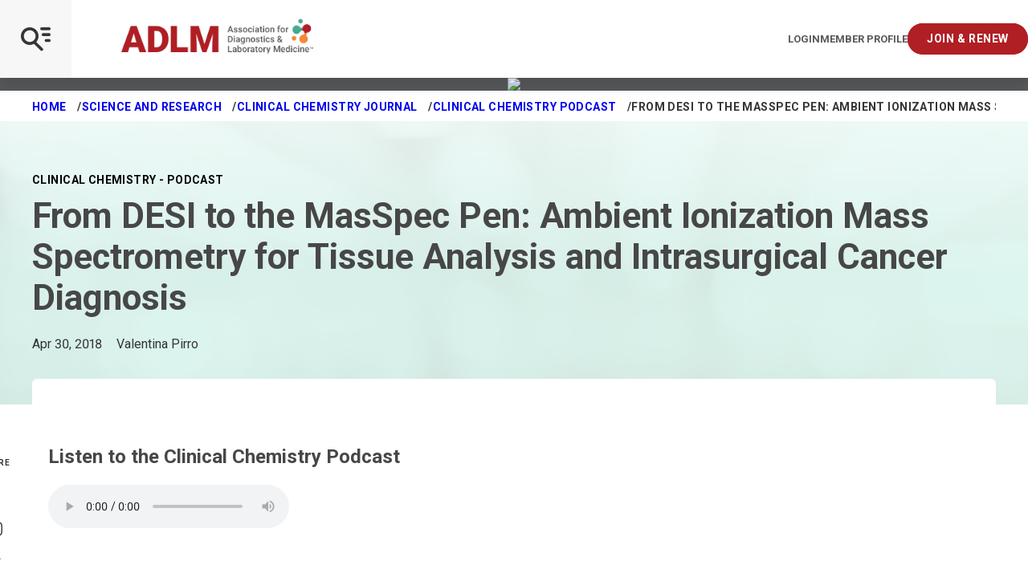

--- FILE ---
content_type: text/html; charset=utf-8
request_url: https://myadlm.org/science-and-research/clinical-chemistry/clinical-chemistry-podcasts/2018/ambient-ionization-mass-spectrometry-for-tissue-analysis-and-intrasurgical-cancer-diagnosis
body_size: 16953
content:

<!DOCTYPE html>
<!--[if lt IE 7]>      <html class="no-js lt-ie9 lt-ie8 lt-ie7"> <![endif]-->
<!--[if IE 7]>         <html class="no-js lt-ie9 lt-ie8"> <![endif]-->
<!--[if IE 8]>         <html class="no-js lt-ie9"> <![endif]-->
<!--[if gt IE 8]><!-->
<html class="no-js" lang="en" dir="ltr" data-mobile-menu="closed">
<!--<![endif]-->
<head>

    <title>From DESI to the MasSpec Pen: Ambient Ionization Mass Spectrometry for Tissue Analysis and Intrasurgical Cancer Diagnosis | myadlm.org</title>
    <link rel="preload" href="/fonts/icomoon.woff2?74lxqp" as="font" crossorigin="anonymous">
    <link rel="preconnect" href="https://fonts.googleapis.com">
    <link rel="preconnect" href="https://fonts.gstatic.com" crossorigin>
    <link href="https://fonts.googleapis.com/css2?family=Roboto:ital,wght@0,300;0,400;0,500;0,700;0,900;1,300;1,400;1,500;1,700;1,900&display=swap" rel="stylesheet">

    <style>
        @font-face {
            font-family: 'icomoon';
            src: url('/fonts/icomoon.woff2?74lxqp') format("woff2");
            font-weight: normal;
            font-style: normal;
            font-display: swap;
        }
    </style>

    <link rel="stylesheet" href="/css/style.css?v=134129907110108132">

    
    


        <!-- Google Tag Manager -->
    
          <script>(function (w, d, s, l, i) {
                      w[l] = w[l] || []; w[l].push({
                          'gtm.start':
                              new Date().getTime(), event: 'gtm.js'
                      }); var f = d.getElementsByTagName(s)[0],
                          j = d.createElement(s), dl = l != 'dataLayer' ? '&l=' + l : ''; j.async = true; j.src =
                              '//www.googletagmanager.com/gtm.js?id=' + i + dl; f.parentNode.insertBefore(j, f);
                  })(window, document, 'script', 'dataLayer', 'GTM-KZR5VZ');              
          </script>
    
      <!-- End Google Tag Manager --> 

          

    <!-- Start of HubSpot Embed Code -->
        <script type="text/javascript" id="hs-script-loader" async defer src="//js.hs-scripts.com/4871330.js"></script>
    <!-- End of HubSpot Embed Code --> 

          






<meta  name="description" content="In this Clinical Chemistry podcast, listen to Dr. Valentina Pirro discuss her April 2018 Clinical Chemistry commentary on the different technologies and their potential in cancer diagnosis. The latest iteration of ambient ionization mass spectrometry, the MasSPec Pen, shows promise in overcoming barriers of in vivo and of non-destructive molecular tissue analysis.">




    <meta name="viewport" content="width=device-width, initial-scale=1" />


<link rel="canonical" href="https://myadlm.org/science-and-research/clinical-chemistry/clinical-chemistry-podcasts/2018/ambient-ionization-mass-spectrometry-for-tissue-analysis-and-intrasurgical-cancer-diagnosis">




<meta property="og:title"  content="Ambient Ionization Mass Spectrometry for Tissue Analysis and Intrasurgical Cancer Diagnosis"><meta property="og:url"  content="https://myadlm.org/science-and-research/clinical-chemistry/clinical-chemistry-podcasts/2018/ambient-ionization-mass-spectrometry-for-tissue-analysis-and-intrasurgical-cancer-diagnosis">



<meta property="twitter:title"  content="Ambient Ionization Mass Spectrometry for Tissue Analysis and Intrasurgical Cancer Diagnosis"><meta property="twitter:card"  content="summary_large_image">
    

    <link rel="icon" href="/pwa/icons/favicon.ico">
    <link rel="icon" href="/pwa/icons/favicon.svg" type="image/svg+xml">
    <link rel="apple-touch-icon" href="/pwa/icons/apple-touch-icon.png">
    <meta name="theme-color" content="#474747">
</head>
<body class="default-device bodyclass">

    <!-- BEGIN NOINDEX -->
    


<!-- Google Tag Manager (noscript) -->
<noscript><iframe src="https://www.googletagmanager.com/ns.html?id=GTM-KZR5VZ"
height="0" width="0" style="display:none;visibility:hidden"></iframe></noscript>
<!-- End Google Tag Manager (noscript) --> 

          

<script type="application/javascript" src="https://ced.sascdn.com/tag/1541/smart.js" async></script>
<script type="application/javascript">
    var sas = sas || {};
    sas.cmd = sas.cmd || [];
    sas.cmd.push(function() {
        sas.setup({ networkid: 1541, domain: "https://www5.smartadserver.com", async: true });
    });
</script> 

          



<!-- BEGIN NOINDEX -->
<div class="promo-top">
    <div class="inner">
        <div id="sas_35014"></div>
<script type="application/javascript">
    sas.cmd.push(function() {
        sas.call("std", {
            siteId: 118625, // 
            pageId: 702088, // Page : ADLM/myadlm.org
            formatId: 35014, // Format :  IAB Leaderboard 1 (728x90) 728x90
            target: '' // Targeting
        });
    });
</script>
<noscript>
    <a href="https://www5.smartadserver.com/ac?jump=1&nwid=1541&siteid=118625&pgname=myadlm.org&fmtid=35014&visit=m&tmstp=[timestamp]&out=nonrich" target="_blank">
        <img src="https://www5.smartadserver.com/ac?out=nonrich&nwid=1541&siteid=118625&pgname=myadlm.org&fmtid=35014&visit=m&tmstp=[timestamp]" border="0" alt="" />
    </a>
</noscript>
    </div>
</div>
<!-- END NOINDEX -->

    <a class="skiplink" href="#maincontent" tabindex="1">Skip to main content</a>
    <!-- END NOINDEX -->

    <div class="page-container">
        <!-- BEGIN NOINDEX -->
        


<div class="site-header-wrap">
    <header class="site-header">
        <div class="site-header-bar">
            <div class="main">
                <div class="logos">
                    

<a class="logo" href="/" target="">
    <img src="/~/media/project/myadlm/myadlm/images/adlm-logos/adlmlogo.png?h=68&amp;iar=0&amp;w=379&amp;hash=A58E15E87EB53304DB66A172FD5894B6" alt="Logo" width="379" height="68" />
    <img src="/~/media/project/myadlm/myadlm/images/adlm-logos/adlmlogo.png?h=68&amp;iar=0&amp;w=379&amp;hash=A58E15E87EB53304DB66A172FD5894B6" class="mobile-logo" alt="Logo" width="379" height="68" />
</a>

<a class="user-controls login" href="https://ecom.myadlm.org/adlm/login.html?returnurl=https://myadlm.org/login?callbackID={CECC95F6-7437-498E-AD26-4646680394D9}" aria-label="Login/Logout">Login</a>



<a class="user-controls profile" href="https://ecom.myadlm.org/adlm/account/personprofile.html" target="" aria-label="Interactive Strategies">Member Profile</a>



<a class="user-controls button" href="/community/join-and-renew" target="" aria-label="Interactive Strategies">Join &amp; Renew</a>

                </div>
                <button class="site-header-bar-toggle js-mobile-menu-toggle" aria-label="Open Mobile Menu" tabindex="0"></button>
            </div>
            
        </div>
        <div class="nav-wrapper">
            <nav class="site-header-menu" aria-label="Main navigation menu">
                <div class="site-header-menu-search">
                    



<script>
    document.addEventListener("CoveoSearchEndpointInitialized", function() {
        var searchboxElement = document.getElementById("_185F67BF-1D73-4AEE-9564-FDE5B0EB24D9");
        searchboxElement.addEventListener("CoveoComponentInitialized", function() {
            CoveoForSitecore.initSearchboxIfStandalone(searchboxElement, "/search-page");
        });
    })
</script>    <div id="_185F67BF-1D73-4AEE-9564-FDE5B0EB24D9_container" class="coveo-for-sitecore-search-box-container"
                     data-prebind-maximum-age='currentMaximumAge'
             data-pipeline='ADLM'
>
        <div id="_185F67BF-1D73-4AEE-9564-FDE5B0EB24D9"
             class="CoveoSearchbox"
                             data-enable-omnibox='true'
                 data-prebind-maximum-age='currentMaximumAge'
                 data-pipeline='ADLM'
                 data-placeholder='Search'
                 data-height='50'
                 data-clear-filters-on-new-query='false'
>
            
            
<script type="text/javascript">
    document.addEventListener("CoveoSearchEndpointInitialized", function() {
        var componentId = "_185F67BF-1D73-4AEE-9564-FDE5B0EB24D9";
        var componentElement = document.getElementById(componentId);

        function showError(error) {
                console.error(error);
        }

        function areCoveoResourcesIncluded() {
            return typeof (Coveo) !== "undefined";
        }

        if (areCoveoResourcesIncluded()) {
            var event = document.createEvent("CustomEvent");
            event.initEvent("CoveoComponentInitialized", false, true);
            
            setTimeout(function() {
                componentElement.dispatchEvent(event);
            }, 0);
        } else {
            componentElement.classList.add("invalid");
            showError("The Coveo Resources component must be included in this page.");
        }
    });
</script>
            <div class="CoveoForSitecoreBindWithUserContext"></div>
            <div class="CoveoForSitecoreExpressions"></div>
            <div class="CoveoForSitecoreConfigureSearchHub" data-sc-search-hub="GlobalSearch"></div>
        </div>
        
    </div>
<link rel="stylesheet" href="https://static.cloud.coveo.com/searchui/v2.10110/css/CoveoFullSearch.css" />
<link rel="stylesheet" href="https://static.cloud.coveo.com/coveoforsitecore/ui/v0.61.2/css/CoveoForSitecore.css" />
<script class="coveo-script" type="text/javascript" src='https://static.cloud.coveo.com/searchui/v2.10110/js/CoveoJsSearch.Lazy.min.js'></script>
<script class="coveo-for-sitecore-script" type="text/javascript" src='https://static.cloud.coveo.com/coveoforsitecore/ui/v0.61.2/js/CoveoForSitecore.Lazy.min.js'></script>
<script type="text/javascript" src="https://static.cloud.coveo.com/searchui/v2.10110/js/cultures/en.js"></script>

<div>


    
    
    <!-- Resources -->
    <div id="coveo3a949f41"
         class="CoveoForSitecoreContext"
                    data-sc-should-have-analytics-component='true'
            data-sc-analytics-enabled='true'
            data-sc-current-language='en'
            data-prebind-sc-language-field-name='fieldTranslator'
            data-sc-language-field-name='_language'
            data-sc-labels='{&quot;Created&quot; : &quot;Created&quot; , &quot;Created By&quot; : &quot;Created by&quot; , &quot;Creation Time&quot; : &quot;Creation time.&quot; , &quot;Language&quot; : &quot;Language&quot; , &quot;Last Time Modified&quot; : &quot;Last time modified.&quot; , &quot;Template&quot; : &quot;Template&quot; , &quot;Uniform resource identifier&quot; : &quot;URI&quot; , &quot;Updated By&quot; : &quot;Updated by&quot; , &quot;Ascending&quot; : &quot;Ascending&quot; , &quot;Descending&quot; : &quot;Descending&quot; , &quot;If the problem persists contact the administrator.&quot; : &quot;If the problem persists contact the administrator.&quot; , &quot;Search is currently unavailable&quot; : &quot;Oops! Something went wrong on the server.&quot;}'
            data-sc-maximum-age='900000'
            data-sc-page-name='Ambient Ionization Mass Spectrometry for Tissue Analysis and Intrasurgical Cancer Diagnosis'
            data-sc-page-name-full-path='/sitecore/content/ADLM/myAdlm/Home/Science and Research/Clinical Chemistry/Clinical Chemistry Podcasts/2018/Ambient Ionization Mass Spectrometry for Tissue Analysis and Intrasurgical Cancer Diagnosis'
            data-sc-index-source-name='Coveo_web_index - ADLMPROD'
            data-sc-is-in-experience-editor='false'
            data-sc-is-user-anonymous='true'
            data-sc-item-uri='sitecore://web/{CECC95F6-7437-498E-AD26-4646680394D9}?lang=en&amp;ver=1'
            data-sc-item-id='cecc95f6-7437-498e-ad26-4646680394d9'
            data-prebind-sc-latest-version-field-name='fieldTranslator'
            data-sc-latest-version-field-name='_latestversion'
            data-sc-rest-endpoint-uri='/coveo/rest'
            data-sc-analytics-endpoint-uri='/coveo/rest/ua'
            data-sc-site-name='myAdlm'
            data-sc-field-prefix='f'
            data-sc-field-suffix='47285'
            data-sc-prefer-source-specific-fields='false'
            data-sc-external-fields='[{&quot;fieldName&quot;:&quot;permanentid&quot;,&quot;shouldEscape&quot;:false}]'
            data-sc-source-specific-fields='[{&quot;fieldName&quot;:&quot;attachmentparentid&quot;},{&quot;fieldName&quot;:&quot;author&quot;},{&quot;fieldName&quot;:&quot;clickableuri&quot;},{&quot;fieldName&quot;:&quot;collection&quot;},{&quot;fieldName&quot;:&quot;concepts&quot;},{&quot;fieldName&quot;:&quot;date&quot;},{&quot;fieldName&quot;:&quot;filetype&quot;},{&quot;fieldName&quot;:&quot;indexeddate&quot;},{&quot;fieldName&quot;:&quot;isattachment&quot;},{&quot;fieldName&quot;:&quot;language&quot;},{&quot;fieldName&quot;:&quot;printableuri&quot;},{&quot;fieldName&quot;:&quot;rowid&quot;},{&quot;fieldName&quot;:&quot;size&quot;},{&quot;fieldName&quot;:&quot;source&quot;},{&quot;fieldName&quot;:&quot;topparent&quot;},{&quot;fieldName&quot;:&quot;topparentid&quot;},{&quot;fieldName&quot;:&quot;transactionid&quot;},{&quot;fieldName&quot;:&quot;uri&quot;},{&quot;fieldName&quot;:&quot;urihash&quot;}]'
>
    </div>
    <script type="text/javascript">
        var endpointConfiguration = {
            itemUri: "sitecore://web/{CECC95F6-7437-498E-AD26-4646680394D9}?lang=en&amp;ver=1",
            siteName: "myAdlm",
            restEndpointUri: "/coveo/rest"
        };
        if (typeof (CoveoForSitecore) !== "undefined") {
            CoveoForSitecore.SearchEndpoint.configureSitecoreEndpoint(endpointConfiguration);
            CoveoForSitecore.version = "5.0.1277.4";
            var context = document.getElementById("coveo3a949f41");
            if (!!context) {
                CoveoForSitecore.Context.configureContext(context);
            }
        }
    </script>
</div><div>
    
    

</div>


                </div>
                


    <ul class="site-header-nav-main ">
                    <li>
                <a class="nav-main-link" href="https://ecom.myadlm.org/ADLM/account/PersonProfile.html" target="" data-active="false" tabindex="0">Login/My Profile</a>

            </li>
            <li>
                <a class="nav-main-link" href="https://meeting.myadlm.org" target="" data-active="false" tabindex="0">ADLM 2026</a>

                    <button class="nav-main-next js-menu-next" aria-label="View Dropdown"></button>
                    <div class="nav-main-panel" aria-hidden="true" data-nav-level="2">
                        <ul>
                            <li>
                                <button class="nav-main-back js-menu-back">
                                    ADLM 2026
                                </button>
                            </li>
                                <li>
                                    <a class="nav-child-link" href="https://meeting.myadlm.org/about/spread-the-word" target="" data-active="true">Spread the Word</a>
                                </li>
                                <li>
                                    <a class="nav-child-link" href="https://meeting.myadlm.org/conference-program" target="" data-active="true">Conference Program</a>
                                </li>
                                <li>
                                    <a class="nav-child-link" href="" target="" data-active="true">Clinical Lab Expo</a>
                                </li>
                        </ul>
                    </div>
            </li>
    </ul>
    <ul class="site-header-nav-main  -sub">
                    <li>
                <a class="nav-main-link" href="/" target="" data-active="false" tabindex="0">Home</a>

            </li>
            <li>
                <a class="nav-main-link" href="/community" target="" data-active="false" tabindex="0">Community</a>

                    <button class="nav-main-next js-menu-next" aria-label="View Dropdown"></button>
                    <div class="nav-main-panel" aria-hidden="true" data-nav-level="2">
                        <ul>
                            <li>
                                <button class="nav-main-back js-menu-back">
                                    Community
                                </button>
                            </li>
                                <li>
                                    <a class="nav-child-link" href="/community/podcast" target="" data-active="true">Laborastories: The Podcast</a>
                                </li>
                                <li>
                                    <a class="nav-child-link" href="/community/forums" target="" data-active="true">Forums</a>
                                </li>
                                <li>
                                    <a class="nav-child-link" href="/community/scientific-divisions" target="" data-active="true">Scientific Divisions</a>
                                        <button class="nav-main-next js-menu-next" aria-label="View Dropdown"></button>
                                        <div class="nav-main-panel" aria-hidden="true" data-nav-level="2">
                                            <ul>
                                                <li>
                                                    <button class="nav-main-back js-menu-back" aria-invalid="false">
                                                        Scientific Divisions
                                                    </button>
                                                </li>
                                                    <li>
                                                        <a class="nav-child-link" href="/community/scientific-divisions/division-new-portfolio-2025" target="" data-active="true">New Division Portfolio 2025</a>
                                                    </li>
                                                    <li>
                                                        <a class="nav-child-link" href="/community/scientific-divisions/division-achievement-award" target="" data-active="true">Division Achievement Award</a>
                                                    </li>
                                                    <li>
                                                        <a class="nav-child-link" href="/community/scientific-divisions/on-demand-division-programs" target="" data-active="true">On Demand Division Programs</a>
                                                    </li>
                                                    <li>
                                                        <a class="nav-child-link" href="/community/scientific-divisions/cancer-diagnostics-and-monitoring-division" target="" data-active="true">Cancer Diagnostics and Monitoring</a>
                                                    </li>
                                                    <li>
                                                        <a class="nav-child-link" href="/community/scientific-divisions/cardiovascular-health-division" target="" data-active="true">Cardiovascular Health</a>
                                                    </li>
                                                    <li>
                                                        <a class="nav-child-link" href="/community/scientific-divisions/comparative-laboratory-medicine-special-interest-group" target="" data-active="true">Comparative Laboratory Medicine</a>
                                                    </li>
                                                    <li>
                                                        <a class="nav-child-link" href="/community/scientific-divisions/data-science-and-informatics-division" target="" data-active="true">Data Science and Informatics</a>
                                                    </li>
                                                    <li>
                                                        <a class="nav-child-link" href="/community/scientific-divisions/endocrinology-and-metabolism-division" target="" data-active="true">Endocrinology and Metabolism</a>
                                                    </li>
                                                    <li>
                                                        <a class="nav-child-link" href="/community/scientific-divisions/genetics-and-genomics-division" target="" data-active="true">Genetics and Genomics</a>
                                                    </li>
                                                    <li>
                                                        <a class="nav-child-link" href="/community/scientific-divisions/health-equity-and-access-division" target="" data-active="true">Health Equity and Access</a>
                                                    </li>
                                                    <li>
                                                        <a class="nav-child-link" href="/community/scientific-divisions/hematology-and-coagulation-division" target="" data-active="true">Hematology and Coagulation</a>
                                                    </li>
                                                    <li>
                                                        <a class="nav-child-link" href="/community/scientific-divisions/immunology-and-infectious-disease-division" target="" data-active="true">Immunology and Infectious Disease</a>
                                                    </li>
                                                    <li>
                                                        <a class="nav-child-link" href="/community/scientific-divisions/innovation-and-technology-division" target="" data-active="true">Innovation and Technology</a>
                                                    </li>
                                                    <li>
                                                        <a class="nav-child-link" href="/community/scientific-divisions/pediatric-and-maternal-fetal-division" target="" data-active="true">Pediatric and Maternal Fetal</a>
                                                    </li>
                                                    <li>
                                                        <a class="nav-child-link" href="/community/scientific-divisions/point-of-care-testing-division" target="" data-active="true">Point of Care Testing</a>
                                                    </li>
                                                    <li>
                                                        <a class="nav-child-link" href="/community/scientific-divisions/point-of-care-testing-division" target="" data-active="true">Stewardship and Management Sciences</a>
                                                    </li>
                                                    <li>
                                                        <a class="nav-child-link" href="/community/scientific-divisions/therapeutic-drug-management-and-toxicology-division" target="" data-active="true">TDM and Toxicology</a>
                                                    </li>
                                                    <li>
                                                        <a class="nav-child-link" href="/community/scientific-divisions/division-leadership-resources" target="" data-active="true">Division Leadership Resources</a>
                                                    </li>
                                            </ul>
                                        </div>
                                </li>
                                <li>
                                    <a class="nav-child-link" href="/community/local-sections" target="" data-active="true">Local Sections</a>
                                        <button class="nav-main-next js-menu-next" aria-label="View Dropdown"></button>
                                        <div class="nav-main-panel" aria-hidden="true" data-nav-level="2">
                                            <ul>
                                                <li>
                                                    <button class="nav-main-back js-menu-back" aria-invalid="false">
                                                        Local Sections
                                                    </button>
                                                </li>
                                                    <li>
                                                        <a class="nav-child-link" href="/community/local-sections/faqs" target="" data-active="true">FAQ</a>
                                                    </li>
                                                    <li>
                                                        <a class="nav-child-link" href="/community/local-sections/local-section-resources" target="" data-active="true">Local Section Resources</a>
                                                    </li>
                                                    <li>
                                                        <a class="nav-child-link" href="/community/local-sections/capital" target="" data-active="true">Capital</a>
                                                    </li>
                                                    <li>
                                                        <a class="nav-child-link" href="/community/local-sections/florida" target="" data-active="true">Florida</a>
                                                    </li>
                                                    <li>
                                                        <a class="nav-child-link" href="/community/local-sections/chicago" target="" data-active="true">Greater Chicagoland</a>
                                                    </li>
                                                    <li>
                                                        <a class="nav-child-link" href="/community/local-sections/india" target="" data-active="true">India</a>
                                                    </li>
                                                    <li>
                                                        <a class="nav-child-link" href="/community/local-sections/michigan" target="" data-active="true">Michigan</a>
                                                    </li>
                                                    <li>
                                                        <a class="nav-child-link" href="/community/local-sections/midwest" target="" data-active="true">Midwest</a>
                                                    </li>
                                                    <li>
                                                        <a class="nav-child-link" href="/community/local-sections/new-jersey" target="" data-active="true">New Jersey</a>
                                                    </li>
                                                    <li>
                                                        <a class="nav-child-link" href="/community/local-sections/new-york-metro" target="" data-active="true">New York Metro</a>
                                                    </li>
                                                    <li>
                                                        <a class="nav-child-link" href="/community/local-sections/new-york-upstate" target="" data-active="true">New York Upstate</a>
                                                    </li>
                                                    <li>
                                                        <a class="nav-child-link" href="/community/local-sections/north-carolina" target="" data-active="true">North Carolina</a>
                                                    </li>
                                                    <li>
                                                        <a class="nav-child-link" href="/community/local-sections/northeast" target="" data-active="true">Northeast</a>
                                                    </li>
                                                    <li>
                                                        <a class="nav-child-link" href="/community/local-sections/northeast-ohio" target="" data-active="true">Northeast Ohio</a>
                                                    </li>
                                                    <li>
                                                        <a class="nav-child-link" href="/community/local-sections/northern-california" target="" data-active="true">Northern California</a>
                                                    </li>
                                                    <li>
                                                        <a class="nav-child-link" href="/community/local-sections/ohio-valley" target="" data-active="true">Ohio Valley</a>
                                                    </li>
                                                    <li>
                                                        <a class="nav-child-link" href="/community/local-sections/pacific-northwest" target="" data-active="true">Pacific Northwest</a>
                                                    </li>
                                                    <li>
                                                        <a class="nav-child-link" href="/community/local-sections/philadelphia" target="" data-active="true">Penn-Del</a>
                                                    </li>
                                                    <li>
                                                        <a class="nav-child-link" href="/community/local-sections/rocky-mountain" target="" data-active="true">Rocky Mountain</a>
                                                    </li>
                                                    <li>
                                                        <a class="nav-child-link" href="/community/local-sections/san-diego" target="" data-active="true">San Diego</a>
                                                    </li>
                                                    <li>
                                                        <a class="nav-child-link" href="/community/local-sections/southeast" target="" data-active="true">Southeast</a>
                                                    </li>
                                                    <li>
                                                        <a class="nav-child-link" href="/community/local-sections/southern-california" target="" data-active="true">Southern California</a>
                                                    </li>
                                                    <li>
                                                        <a class="nav-child-link" href="/community/local-sections/texas" target="" data-active="true">Texas</a>
                                                    </li>
                                            </ul>
                                        </div>
                                </li>
                                <li>
                                    <a class="nav-child-link" href="/community/for-early-career-members" target="" data-active="true">For Early Career Members</a>
                                </li>
                                <li>
                                    <a class="nav-child-link" href="/community/academy-of-diagnostics-and-laboratory-medicine" target="" data-active="true">Academy of Diagnostics and Laboratory Medicine</a>
                                </li>
                                <li>
                                    <a class="nav-child-link" href="/community/merit-awards" target="" data-active="true">Merit Awards</a>
                                </li>
                                <li>
                                    <a class="nav-child-link" href="/community/medical-laboratory-scientists" target="" data-active="true">Medical Laboratory Scientists</a>
                                </li>
                                <li>
                                    <a class="nav-child-link" href="/community/join-and-renew" target="" data-active="true">Learn About Membership</a>
                                </li>
                                <li>
                                    <a class="nav-child-link" href="https://ecom.myadlm.org/adlm/login.html?returnurl=https://artery.myadlm.org/network/members" target="" data-active="true">Member Directory</a>
                                </li>
                                <li>
                                    <a class="nav-child-link" href="/community/diversity-equity-and-inclusion" target="" data-active="true">Diversity, Equity, and Inclusion</a>
                                </li>
                        </ul>
                    </div>
            </li>
            <li>
                <a class="nav-main-link" href="/science-and-research" target="" data-active="false" tabindex="0">Science and Research</a>

                    <button class="nav-main-next js-menu-next" aria-label="View Dropdown"></button>
                    <div class="nav-main-panel" aria-hidden="true" data-nav-level="2">
                        <ul>
                            <li>
                                <button class="nav-main-back js-menu-back">
                                    Science and Research
                                </button>
                            </li>
                                <li>
                                    <a class="nav-child-link" href="/science-and-research/clinical-chemistry-resources" target="" data-active="true">Resources for Clinical Chemists</a>
                                </li>
                                <li>
                                    <a class="nav-child-link" href="/science-and-research/data-analytics-in-laboratory-medicine" target="" data-active="true">Data Analytics in Laboratory Medicine</a>
                                </li>
                                <li>
                                    <a class="nav-child-link" href="/science-and-research/microbiology-resources" target="" data-active="true">Microbiology Resources</a>
                                </li>
                                <li>
                                    <a class="nav-child-link" href="/science-and-research/clinical-chemistry" target="" data-active="true">Clinical Chemistry Journal</a>
                                        <button class="nav-main-next js-menu-next" aria-label="View Dropdown"></button>
                                        <div class="nav-main-panel" aria-hidden="true" data-nav-level="2">
                                            <ul>
                                                <li>
                                                    <button class="nav-main-back js-menu-back" aria-invalid="false">
                                                        Clinical Chemistry Journal
                                                    </button>
                                                </li>
                                                    <li>
                                                        <a class="nav-child-link" href="/science-and-research/clinical-chemistry/clinical-chemistry-podcasts" target="" data-active="true">Clinical Chemistry Podcasts</a>
                                                    </li>
                                                    <li>
                                                        <a class="nav-child-link" href="/science-and-research/clinical-chemistry/clinical-case-studies" target="" data-active="true">Clinical Case Studies</a>
                                                    </li>
                                                    <li>
                                                        <a class="nav-child-link" href="/science-and-research/clinical-chemistry/the-journal-club" target="" data-active="true">Journal Club</a>
                                                    </li>
                                                    <li>
                                                        <a class="nav-child-link" href="/science-and-research/clinical-chemistry/clinical-chemistry-trainee-council" target="" data-active="true">Clinical Chemistry Trainee Council</a>
                                                    </li>
                                                    <li>
                                                        <a class="nav-child-link" href="https://academic.oup.com/clinchem/subscribe" target="" data-active="true">Subscribe</a>
                                                    </li>
                                                    <li>
                                                        <a class="nav-child-link" href="http://www.oupmediainfo.com/" target="" data-active="true">Advertising Opportunities</a>
                                                    </li>
                                            </ul>
                                        </div>
                                </li>
                                <li>
                                    <a class="nav-child-link" href="/science-and-research/journal-of-applied-laboratory-medicine" target="" data-active="true">Journal of Applied Laboratory Medicine</a>
                                        <button class="nav-main-next js-menu-next" aria-label="View Dropdown"></button>
                                        <div class="nav-main-panel" aria-hidden="true" data-nav-level="2">
                                            <ul>
                                                <li>
                                                    <button class="nav-main-back js-menu-back" aria-invalid="false">
                                                        Journal of Applied Laboratory Medicine
                                                    </button>
                                                </li>
                                                    <li>
                                                        <a class="nav-child-link" href="/science-and-research/journal-of-applied-laboratory-medicine/jalm-talk" target="" data-active="true">JALM Talk</a>
                                                    </li>
                                                    <li>
                                                        <a class="nav-child-link" href="https://academic.oup.com/jalm/subscribe" target="" data-active="true">Subscribe</a>
                                                    </li>
                                                    <li>
                                                        <a class="nav-child-link" href="http://www.oupmediainfo.com/" target="" data-active="true">Advertising Opportunities</a>
                                                    </li>
                                            </ul>
                                        </div>
                                </li>
                                <li>
                                    <a class="nav-child-link" href="/science-and-research/clinical-and-forensic-toxicology-news" target="" data-active="true">Clinical and Forensic Toxicology News</a>
                                        <button class="nav-main-next js-menu-next" aria-label="View Dropdown"></button>
                                        <div class="nav-main-panel" aria-hidden="true" data-nav-level="2">
                                            <ul>
                                                <li>
                                                    <button class="nav-main-back js-menu-back" aria-invalid="false">
                                                        Clinical and Forensic Toxicology News
                                                    </button>
                                                </li>
                                                    <li>
                                                        <a class="nav-child-link" href="/science-and-research/clinical-and-forensic-toxicology-news/archives" target="" data-active="true">Archive</a>
                                                    </li>
                                                    <li>
                                                        <a class="nav-child-link" href="/science-and-research/clinical-and-forensic-toxicology-news/subscribe" target="" data-active="true">Subscribe</a>
                                                    </li>
                                            </ul>
                                        </div>
                                </li>
                                <li>
                                    <a class="nav-child-link" href="/science-and-research/academy-guidance" target="" data-active="true">Academy Guidance</a>
                                </li>
                                <li>
                                    <a class="nav-child-link" href="/science-and-research/practice-guidelines" target="" data-active="true">Practice Guidelines</a>
                                </li>
                                <li>
                                    <a class="nav-child-link" href="/science-and-research/scientific-shorts" target="" data-active="true">Scientific Shorts</a>
                                </li>
                                <li>
                                    <a class="nav-child-link" href="/science-and-research/poct-how-to-guide-for-non-laboratorians" target="" data-active="true">POCT Guide for Non Laboratorians</a>
                                </li>
                                <li>
                                    <a class="nav-child-link" href="/community/medical-laboratory-scientists" target="" data-active="true">Clinical Laboratory Scientists Community</a>
                                </li>
                                <li>
                                    <a class="nav-child-link" href="/science-and-research/toxin-library" target="" data-active="true">Toxin Library</a>
                                </li>
                                <li>
                                    <a class="nav-child-link" href="/science-and-research/universal-sample-bank" target="" data-active="true">Universal Sample Bank</a>
                                </li>
                                <li>
                                    <a class="nav-child-link" href="/science-and-research/research-grants" target="" data-active="true">Research Grants</a>
                                </li>
                                <li>
                                    <a class="nav-child-link" href="/science-and-research/clinical-laboratory-marketplace" target="" data-active="true">Clinical Laboratory Marketplace</a>
                                </li>
                        </ul>
                    </div>
            </li>
            <li>
                <a class="nav-main-link" href="/cln" target="" data-active="false" tabindex="0">Clinical Laboratory News</a>

                    <button class="nav-main-next js-menu-next" aria-label="View Dropdown"></button>
                    <div class="nav-main-panel" aria-hidden="true" data-nav-level="2">
                        <ul>
                            <li>
                                <button class="nav-main-back js-menu-back">
                                    Clinical Laboratory News
                                </button>
                            </li>
                                <li>
                                    <a class="nav-child-link" href="/cln/articles" target="" data-active="true">All Articles</a>
                                </li>
                                <li>
                                    <a class="nav-child-link" href="/cln/cln-issue-library" target="" data-active="true">Issue Library</a>
                                </li>
                                <li>
                                    <a class="nav-child-link" href="/cln/cln-focus" target="" data-active="true">Focus Sections</a>
                                </li>
                                <li>
                                    <a class="nav-child-link" href="/cln/the-lab-advocate" target="" data-active="true">Lab Advocate</a>
                                </li>
                                <li>
                                    <a class="nav-child-link" href="/cln/cln-daily" target="" data-active="true">CLN Daily</a>
                                </li>
                                <li>
                                    <a class="nav-child-link" href="/cln/cln-industry-insights" target="" data-active="true">Industry Insights</a>
                                </li>
                                <li>
                                    <a class="nav-child-link" href="/cln/cln-virtual-product-launch" target="" data-active="true">Virtual Product Launch</a>
                                </li>
                                <li>
                                    <a class="nav-child-link" href="/cln/adlm-news" target="" data-active="true">ADLM News</a>
                                </li>
                                <li>
                                    <a class="nav-child-link" href="/cln/accent" target="" data-active="true">ACCENT</a>
                                </li>
                                <li>
                                    <a class="nav-child-link" href="/cln/editorial-board" target="" data-active="true">Board of Editors</a>
                                </li>
                                <li>
                                    <a class="nav-child-link" href="/cln/advertising-with-clinical-laboratory-news" target="" data-active="true">Advertise</a>
                                </li>
                                <li>
                                    <a class="nav-child-link" href="/cln/subscribe" target="" data-active="true">Subscribe</a>
                                </li>
                                <li>
                                    <a class="nav-child-link" href="/cln/contact-us" target="" data-active="true">Contact Us</a>
                                </li>
                        </ul>
                    </div>
            </li>
            <li>
                <a class="nav-main-link" href="/education" target="" data-active="false" tabindex="0">Education</a>

                    <button class="nav-main-next js-menu-next" aria-label="View Dropdown"></button>
                    <div class="nav-main-panel" aria-hidden="true" data-nav-level="2">
                        <ul>
                            <li>
                                <button class="nav-main-back js-menu-back">
                                    Education
                                </button>
                            </li>
                                <li>
                                    <a class="nav-child-link" href="/education/continuing-education" target="" data-active="true">Find Continuing Education</a>
                                </li>
                                <li>
                                    <a class="nav-child-link" href="/education/all-webinars" target="" data-active="true">Watch a Webinar</a>
                                        <button class="nav-main-next js-menu-next" aria-label="View Dropdown"></button>
                                        <div class="nav-main-panel" aria-hidden="true" data-nav-level="2">
                                            <ul>
                                                <li>
                                                    <button class="nav-main-back js-menu-back" aria-invalid="false">
                                                        Watch a Webinar
                                                    </button>
                                                </li>
                                                    <li>
                                                        <a class="nav-child-link" href="/education/all-webinars/on-demand-webinars" target="" data-active="true">On Demand Webinars</a>
                                                    </li>
                                                    <li>
                                                        <a class="nav-child-link" href="" target="" data-active="true">FAQ</a>
                                                    </li>
                                            </ul>
                                        </div>
                                </li>
                                <li>
                                    <a class="nav-child-link" href="/education/online-certificate-programs" target="" data-active="true">Earn a Certificate</a>
                                        <button class="nav-main-next js-menu-next" aria-label="View Dropdown"></button>
                                        <div class="nav-main-panel" aria-hidden="true" data-nav-level="2">
                                            <ul>
                                                <li>
                                                    <button class="nav-main-back js-menu-back" aria-invalid="false">
                                                        Earn a Certificate
                                                    </button>
                                                </li>
                                                    <li>
                                                        <a class="nav-child-link" href="/education/online-certificate-programs/group-enrollment" target="" data-active="true">Group Enrollments</a>
                                                    </li>
                                                    <li>
                                                        <a class="nav-child-link" href="/education/online-certificate-programs/certificate-programs/basic-concepts-and-clinical-applications-of-flow-cytometry-certificate-program" target="" data-active="true">Basic Concepts and Applications of Flow Cytometry</a>
                                                    </li>
                                                    <li>
                                                        <a class="nav-child-link" href="/education/online-certificate-programs/certificate-programs/basic-principles-and-architecture-of-laboratory-information-systems-certificate-program" target="" data-active="true">Basic Principles and Architecture of LIS’s</a>
                                                    </li>
                                                    <li>
                                                        <a class="nav-child-link" href="/education/online-certificate-programs/certificate-programs/clinical-laboratory-leadership-and-management-certificate-program" target="" data-active="true">Clinical Lab Leadership and Management</a>
                                                    </li>
                                                    <li>
                                                        <a class="nav-child-link" href="/education/online-certificate-programs/certificate-programs/fundamentals-of-molecular-pathology-certificate-program" target="" data-active="true">Fundamentals of Molecular Pathology</a>
                                                    </li>
                                                    <li>
                                                        <a class="nav-child-link" href="/education/online-certificate-programs/certificate-programs/introductory-liquid-chromatography-mass-spectrometry-for-the-clinical-laboratory-certificate-program" target="" data-active="true">Introductory LC-MS</a>
                                                    </li>
                                                    <li>
                                                        <a class="nav-child-link" href="/education/online-certificate-programs/certificate-programs/laboratory-operational-management-certificate-program" target="" data-active="true">Laboratory Operational Management</a>
                                                    </li>
                                                    <li>
                                                        <a class="nav-child-link" href="/education/online-certificate-programs/certificate-programs/lc-msms-troubleshooting-for-the-clinical-laboratory-certificate-program" target="" data-active="true">LC-MS/MS Troubleshooting</a>
                                                    </li>
                                                    <li>
                                                        <a class="nav-child-link" href="/education/online-certificate-programs/certificate-programs/point-of-care-specialist-certificate-program" target="" data-active="true">Point-of-Care Specialist</a>
                                                    </li>
                                                    <li>
                                                        <a class="nav-child-link" href="/education/online-certificate-programs/certificate-programs/practical-approaches-to-quality-control-in-the-clinical-laboratory" target="" data-active="true">Practical Approaches to Quality Control</a>
                                                    </li>
                                                    <li>
                                                        <a class="nav-child-link" href="/education/online-certificate-programs/certificate-programs/clinical-toxicology-certificate-program" target="" data-active="true">Principles of Clinical Toxicology</a>
                                                    </li>
                                                    <li>
                                                        <a class="nav-child-link" href="/education/online-certificate-programs/certificate-programs/regulatory-affairs-for-laboratory-compliance-certificate-program" target="" data-active="true">Regulatory Affairs for Lab Compliance</a>
                                                    </li>
                                                    <li>
                                                        <a class="nav-child-link" href="/education/online-certificate-programs/certificate-programs/statistical-methods-for-clinical-laboratorians-certificate-program" target="" data-active="true">Statistical Methods for Clinical Labs</a>
                                                    </li>
                                                    <li>
                                                        <a class="nav-child-link" href="/education/online-certificate-programs/faq" target="" data-active="true">FAQ</a>
                                                    </li>
                                            </ul>
                                        </div>
                                </li>
                                <li>
                                    <a class="nav-child-link" href="/education/online-courses" target="" data-active="true">Take an Online Course</a>
                                        <button class="nav-main-next js-menu-next" aria-label="View Dropdown"></button>
                                        <div class="nav-main-panel" aria-hidden="true" data-nav-level="2">
                                            <ul>
                                                <li>
                                                    <button class="nav-main-back js-menu-back" aria-invalid="false">
                                                        Take an Online Course
                                                    </button>
                                                </li>
                                                    <li>
                                                        <a class="nav-child-link" href="/education/online-courses/online-courses/advancing-patient-care-with-data-science-in-clinical-laboratories" target="" data-active="true">Advancing patient care</a>
                                                    </li>
                                                    <li>
                                                        <a class="nav-child-link" href="/education/online-courses/online-courses/improving-quality-in-point-of-care-testing" target="" data-active="true">Improving Quality in POCT</a>
                                                    </li>
                                                    <li>
                                                        <a class="nav-child-link" href="/education/online-courses/online-courses/navigating-fda-oversight-of-ldts" target="" data-active="true">Navigating FDA oversight of LDTs</a>
                                                    </li>
                                                    <li>
                                                        <a class="nav-child-link" href="/education/online-courses/online-courses/quality-management-systems" target="" data-active="true">Quality Management Systems</a>
                                                    </li>
                                                    <li>
                                                        <a class="nav-child-link" href="/education/online-courses/online-courses/reducing-inefficiencies-and-advancing-your-career-at-the-bench" target="" data-active="true">Reducing Inefficiencies and Advancing Your Career</a>
                                                    </li>
                                                    <li>
                                                        <a class="nav-child-link" href="/education/online-courses/online-course-faq" target="" data-active="true">FAQ</a>
                                                    </li>
                                            </ul>
                                        </div>
                                </li>
                                <li>
                                    <a class="nav-child-link" href="/education/point-of-care-testing-professional-certification" target="" data-active="true">Get Certified in Point-of-Care Testing</a>
                                </li>
                                <li>
                                    <a class="nav-child-link" href="/education/accredit-your-education-program" target="" data-active="true">ACCENT Program</a>
                                        <button class="nav-main-next js-menu-next" aria-label="View Dropdown"></button>
                                        <div class="nav-main-panel" aria-hidden="true" data-nav-level="2">
                                            <ul>
                                                <li>
                                                    <button class="nav-main-back js-menu-back" aria-invalid="false">
                                                        ACCENT Program
                                                    </button>
                                                </li>
                                                    <li>
                                                        <a class="nav-child-link" href="/education/accredit-your-education-program/accent-application-resources" target="" data-active="true">Application Resources</a>
                                                    </li>
                                                    <li>
                                                        <a class="nav-child-link" href="/education/accredit-your-education-program/accent-fees" target="" data-active="true">Fees</a>
                                                    </li>
                                                    <li>
                                                        <a class="nav-child-link" href="/education/accredit-your-education-program/accent-guidelines" target="" data-active="true">Guidelines</a>
                                                    </li>
                                                    <li>
                                                        <a class="nav-child-link" href="/education/accredit-your-education-program/accent-online-activity-application" target="" data-active="true">Online Activity Application</a>
                                                    </li>
                                            </ul>
                                        </div>
                                </li>
                                <li>
                                    <a class="nav-child-link" href="/education/learning-lab" target="" data-active="true">Explore ADLM Learning Lab</a>
                                </li>
                                <li>
                                    <a class="nav-child-link" href="/education/univants-of-healthcare-excellence-award" target="" data-active="true">UNIVANTS of Healthcare Excellence Award</a>
                                        <button class="nav-main-next js-menu-next" aria-label="View Dropdown"></button>
                                        <div class="nav-main-panel" aria-hidden="true" data-nav-level="2">
                                            <ul>
                                                <li>
                                                    <button class="nav-main-back js-menu-back" aria-invalid="false">
                                                        UNIVANTS of Healthcare Excellence Award
                                                    </button>
                                                </li>
                                                    <li>
                                                        <a class="nav-child-link" href="" target="" data-active="true">2019 Winners</a>
                                                    </li>
                                                    <li>
                                                        <a class="nav-child-link" href="" target="" data-active="true">2020 Winners</a>
                                                    </li>
                                                    <li>
                                                        <a class="nav-child-link" href="" target="" data-active="true">2021 Winners</a>
                                                    </li>
                                                    <li>
                                                        <a class="nav-child-link" href="" target="" data-active="true">2022 Winners</a>
                                                    </li>
                                                    <li>
                                                        <a class="nav-child-link" href="" target="" data-active="true">Executive Leadership Exchange</a>
                                                    </li>
                                            </ul>
                                        </div>
                                </li>
                        </ul>
                    </div>
            </li>
            <li>
                <a class="nav-main-link" href="/meetings-and-events" target="" data-active="false" tabindex="0">Meetings and Events</a>

                    <button class="nav-main-next js-menu-next" aria-label="View Dropdown"></button>
                    <div class="nav-main-panel" aria-hidden="true" data-nav-level="2">
                        <ul>
                            <li>
                                <button class="nav-main-back js-menu-back">
                                    Meetings and Events
                                </button>
                            </li>
                                <li>
                                    <a class="nav-child-link" href="/meetings-and-events/preanalytical-conference" target="" data-active="true">ADLM Preanalytical Phase Conference</a>
                                </li>
                                <li>
                                    <a class="nav-child-link" href="/meetings-and-events/poct-conference" target="" data-active="true">ADLM Point-of-Care Testing Conference</a>
                                </li>
                                <li>
                                    <a class="nav-child-link" href="/meetings-and-events/international-cpoct-symposium" target="" data-active="true">ADLM International CPOCT Symposium</a>
                                </li>
                                <li>
                                    <a class="nav-child-link" href="/meetings-and-events/adlm-2025-session-recordings" target="" data-active="true">ADLM 2025 Session Recordings</a>
                                </li>
                                <li>
                                    <a class="nav-child-link" href="/meetings-and-events/annual-meeting" target="" data-active="true">ADLM Annual Meeting</a>
                                </li>
                        </ul>
                    </div>
            </li>
            <li>
                <a class="nav-main-link" href="/advocacy-and-outreach" target="" data-active="false" tabindex="0">Advocacy and Outreach</a>

                    <button class="nav-main-next js-menu-next" aria-label="View Dropdown"></button>
                    <div class="nav-main-panel" aria-hidden="true" data-nav-level="2">
                        <ul>
                            <li>
                                <button class="nav-main-back js-menu-back">
                                    Advocacy and Outreach
                                </button>
                            </li>
                                <li>
                                    <a class="nav-child-link" href="/advocacy-and-outreach/advocacy" target="" data-active="true">Advocacy Priorities</a>
                                </li>
                                <li>
                                    <a class="nav-child-link" href="/advocacy-and-outreach/laboratory-voice" target="" data-active="true">Laboratory Voice</a>
                                </li>
                                <li>
                                    <a class="nav-child-link" href="/advocacy-and-outreach/position-statements" target="" data-active="true">Position Statements</a>
                                </li>
                                <li>
                                    <a class="nav-child-link" href="/advocacy-and-outreach/comment-letters" target="" data-active="true">Comment Letters</a>
                                </li>
                                <li>
                                    <a class="nav-child-link" href="/advocacy-and-outreach/adlm-policy-reports" target="" data-active="true">Policy Reports</a>
                                </li>
                                <li>
                                    <a class="nav-child-link" href="/advocacy-and-outreach/congressional-briefings" target="" data-active="true">Policy Briefings</a>
                                </li>
                                <li>
                                    <a class="nav-child-link" href="/cln/the-lab-advocate" target="" data-active="true">The Lab Advocate</a>
                                </li>
                                <li>
                                    <a class="nav-child-link" href="/advocacy-and-outreach/childrens-health" target="" data-active="true">Children&#39;s Health</a>
                                </li>
                                <li>
                                    <a class="nav-child-link" href="/advocacy-and-outreach/global-affairs" target="" data-active="true">Global Affairs</a>
                                </li>
                                <li>
                                    <a class="nav-child-link" href="/advocacy-and-outreach/optimal-testing-guide-to-lab-test-utilization" target="" data-active="true">Guide to Lab Test Utilization</a>
                                </li>
                                <li>
                                    <a class="nav-child-link" href="/advocacy-and-outreach/harmonization" target="" data-active="true">Harmonization</a>
                                </li>
                                <li>
                                    <a class="nav-child-link" href="/advocacy-and-outreach/laborastories" target="" data-active="true">Laborastories</a>
                                </li>
                                <li>
                                    <a class="nav-child-link" href="/advocacy-and-outreach/ifcc-nominations" target="" data-active="true">Join an IFCC Committee</a>
                                </li>
                        </ul>
                    </div>
            </li>
    </ul>
    <ul class="site-header-nav-main  -sub">
                    <li>
                <a class="nav-main-link" href="/about-adlm" target="" data-active="false" tabindex="0">About ADLM</a>

                    <button class="nav-main-next js-menu-next" aria-label="View Dropdown"></button>
                    <div class="nav-main-panel" aria-hidden="true" data-nav-level="2">
                        <ul>
                            <li>
                                <button class="nav-main-back js-menu-back">
                                    About ADLM
                                </button>
                            </li>
                                <li>
                                    <a class="nav-child-link" href="/about-adlm/who-we-are" target="" data-active="true">Who We Are</a>
                                </li>
                                <li>
                                    <a class="nav-child-link" href="/about-adlm/what-we-do" target="" data-active="true">What We Do</a>
                                </li>
                                <li>
                                    <a class="nav-child-link" href="/about-adlm/adlm-strategic-plan" target="" data-active="true">Strategic Plan</a>
                                </li>
                                <li>
                                    <a class="nav-child-link" href="/about-adlm/adlm-core-values" target="" data-active="true">Core Values</a>
                                </li>
                                <li>
                                    <a class="nav-child-link" href="/about-adlm/governance" target="" data-active="true">Governance</a>
                                        <button class="nav-main-next js-menu-next" aria-label="View Dropdown"></button>
                                        <div class="nav-main-panel" aria-hidden="true" data-nav-level="2">
                                            <ul>
                                                <li>
                                                    <button class="nav-main-back js-menu-back" aria-invalid="false">
                                                        Governance
                                                    </button>
                                                </li>
                                                    <li>
                                                        <a class="nav-child-link" href="/about-adlm/governance/board-of-directors" target="" data-active="true">Board of Directors</a>
                                                    </li>
                                                    <li>
                                                        <a class="nav-child-link" href="/about-adlm/governance/core-committees" target="" data-active="true">Core Committees</a>
                                                    </li>
                                                    <li>
                                                        <a class="nav-child-link" href="/about-adlm/governance/councils" target="" data-active="true">Councils</a>
                                                    </li>
                                                    <li>
                                                        <a class="nav-child-link" href="/about-adlm/governance/board-standing-committees" target="" data-active="true">Board Standing Committees</a>
                                                    </li>
                                                    <li>
                                                        <a class="nav-child-link" href="/about-adlm/governance/advisory-boards" target="" data-active="true">Advisory Boards</a>
                                                    </li>
                                                    <li>
                                                        <a class="nav-child-link" href="/about-adlm/governance/program-committees" target="" data-active="true">Program Committees</a>
                                                    </li>
                                                    <li>
                                                        <a class="nav-child-link" href="/about-adlm/governance/bylaws-and-policies" target="" data-active="true">Bylaws and Policies</a>
                                                    </li>
                                                    <li>
                                                        <a class="nav-child-link" href="/about-adlm/governance/get-involved" target="" data-active="true">Get Involved</a>
                                                    </li>
                                            </ul>
                                        </div>
                                </li>
                                <li>
                                    <a class="nav-child-link" href="/about-adlm/corporate-partnerships" target="" data-active="true">Corporate Partnership Opportunities</a>
                                </li>
                                <li>
                                    <a class="nav-child-link" href="/career-center/careers-at-adlm" target="" data-active="true">Careers at ADLM</a>
                                </li>
                                <li>
                                    <a class="nav-child-link" href="/about-adlm/leadership-team" target="" data-active="true">Leadership Team</a>
                                </li>
                                <li>
                                    <a class="nav-child-link" href="/about-adlm/adlm-in-the-news" target="" data-active="true">ADLM In the News</a>
                                </li>
                        </ul>
                    </div>
            </li>
            <li>
                <a class="nav-main-link" href="/media" target="" data-active="false" tabindex="0">Media</a>

            </li>
            <li>
                <a class="nav-main-link" href="/career-center" target="" data-active="false" tabindex="0">Career Center</a>

                    <button class="nav-main-next js-menu-next" aria-label="View Dropdown"></button>
                    <div class="nav-main-panel" aria-hidden="true" data-nav-level="2">
                        <ul>
                            <li>
                                <button class="nav-main-back js-menu-back">
                                    Career Center
                                </button>
                            </li>
                                <li>
                                    <a class="nav-child-link" href="/career-center/general-career-resources" target="" data-active="true">General Career Resources</a>
                                </li>
                                <li>
                                    <a class="nav-child-link" href="/career-center/early-career-resources" target="" data-active="true">Early Career Resources</a>
                                </li>
                                <li>
                                    <a class="nav-child-link" href="/career-center/career-videos" target="" data-active="true">Career Videos</a>
                                </li>
                                <li>
                                    <a class="nav-child-link" href="/career-center/careers-at-adlm" target="" data-active="true">Careers at ADLM</a>
                                </li>
                        </ul>
                    </div>
            </li>
            <li>
                <a class="nav-main-link" href="https://artery.myadlm.org" target="" data-active="false" tabindex="0">Artery</a>

            </li>
    </ul>
    <ul class="site-header-nav-main  -sub">
                    <li>
                <a class="nav-main-link" href="/community/join-and-renew" target="" data-active="false" tabindex="0">Join/Renew</a>

            </li>
            <li>
                <a class="nav-main-link" href="/about-adlm/members-only-resources" target="" data-active="false" tabindex="0">Members Only Resources</a>

            </li>
            <li>
                <a class="nav-main-link" href="/about-adlm/customer-service/contact-us" target="" data-active="false" tabindex="0">Contact Us</a>

            </li>
            <li>
                <a class="nav-main-link" href="/about-adlm/customer-service" target="" data-active="false" tabindex="0">Customer Service</a>

            </li>
    </ul>

            </nav>
        </div>
    </header>
</div>
        <!-- END NOINDEX -->

        <main id="maincontent" style="min-height:200px;">
            <!-- BEGIN NOINDEX -->
            




    <article class="breadcrumbs">
        <div class="inner">
            <div class="ol-breadcrumbs-wrapper">
                <nav aria-label="Breadcrumb">
                    <ol>
                            <li >
                                    <a href="/">Home</a>
                            </li>
                            <li >
                                    <a href="/science-and-research">Science and Research</a>
                            </li>
                            <li >
                                    <a href="/science-and-research/clinical-chemistry">Clinical Chemistry Journal</a>
                            </li>
                            <li >
                                    <a href="/science-and-research/clinical-chemistry/clinical-chemistry-podcasts">Clinical Chemistry Podcast</a>
                            </li>
                            <li aria-current=&quot;page&quot;>
From DESI to the MasSpec Pen: Ambient Ionization Mass Spectrometry for Tissue Analysis and Intrasurgical Cancer Diagnosis                            </li>
                    </ol>
                </nav>
            </div>
        </div>
    </article>

            <!-- END NOINDEX -->
            <article class="grid-container">
                



<header class="hero hero-standard -article">

    <div class="background">
        <div class="background-img"></div>
    </div>

    <div class="inner">

        <div class="text">
                <div class="eyebrow">
                    Clinical Chemistry - Podcast
                </div>
            <h1 class="h2">
                From DESI to the MasSpec Pen: Ambient Ionization Mass Spectrometry for Tissue Analysis and Intrasurgical Cancer Diagnosis
            </h1>
            <div class="meta">
                    <time class="date" datetime="2018-04-30">Apr 30, 2018</time>
                                    <div class="author">
                        <p>
                            Valentina Pirro
                        </p>
                    </div>
            </div>
        </div>
    </div>
</header>


<article class="layout-two-col">    
    <div class="layout-two-col-aside">
        
<!-- BEGIN NOINDEX -->
<aside class="social-share">
    <div class="social-share-title"> Share</div>
    <ul class="social-share-services">
                <li>
                    <button type="button" data-service="facebook">
                        <span class="sr-text">Share On Facebook</span>
                    </button>
                </li>
                <li>
                    <button type="button" data-service="instagram">
                        <span class="sr-text">Share On Instagram</span>
                    </button>
                </li>
                <li>
                    <button type="button" data-service="twitter">
                        <span class="sr-text">Share On Twitter</span>
                    </button>
                </li>
                <li>
                    <button type="button" data-service="linkedin">
                        <span class="sr-text">Share On Linkedin</span>
                    </button>
                </li>
                <li>
                    <a data-service="email" href="/cdn-cgi/l/email-protection#[base64]"><span class="sr-text">>Share With  Email</span></a>
                </li>

    </ul>
</aside>
<!-- END NOINDEX -->
    </div>
    
    <div class="layout-two-col-content">
        

<div class="text-block wysiwyg-content">
    <br />
<br />
<h3>Listen to the Clinical Chemistry Podcast</h3>
<div class="podcast">
<audio controls="controls" src="http://traffic.libsyn.com/clinchem/ClinChem_201804_Pirro.mp3">
Your browser does not support the
<code>audio</code> element. <a href="https://podcasts.apple.com/us/podcast/podcasts-clinical-chemistry/id499883130" target="_blank">
Listen in Apple Podcasts</a>
</audio>
</div>
<br />
<hr />
<h3>Article</h3>
<p><a href="https://academic.oup.com/clinchem/article/64/4/628/5608701" target="_blank">Hannah Marie Brown, Valentina Pirro, R. Graham Cooks. <em>From DESI to the MasSpec Pen: Ambient Ionization Mass Spectrometry for Tissue Analysis and Intrasurgical Cancer Diagnosis</em>. Clin Chem 2018;64:628-30.</a></p>
<h3>Guest</h3>
<p>Dr. Valentina Pirro is a research scientist in the chemistry department at Purdue University.</p>
<hr />
<br />
<h2>Transcript</h2>
<p>[<a href="/~/media/project/myadlm/myadlm/files/transcripts/clinical-chemistry-journal/podcasts/2018/clinchem_201804_pirro.pdf">Download pdf</a>]</p>
<p><strong>Bob Barrett:</strong><br />
This is a podcast from <em>Clinical Chemistry</em>, sponsored by the Department of Laboratory Medicine at Boston Children&rsquo;s Hospital. I am Bob Barrett.</p>
<p>Whether alone or often in combination with other therapies, surgery is a common form of treatment in patients with solid tumors. Depending on the cancer, surgery may be used to remove cancer that is contained within a specific area, to debulk a tumor, or to ease symptoms caused by a tumor. In each case, it is critical to distinguish cancerous from noncancerous tissue during the operation.</p>
<p>Today, pathologists perform rapid microscopic investigations of biopsied tissue and make the diagnosis. In the future, this may be conducted using mass spectrometry based measurements. Ambient ionization mass spectrometry methods make localized molecular level chemical analysis of tissue samples possible at atmospheric pressure and without prior sample purification and pre-treatment.</p>
<p>Over the past decades, scientific advances have extended the role of these methods from the research laboratory to the operating room. One of most exciting applications is in the direct and real time diagnosis of potentially cancerous tissue during surgery. Additional studies will follow, but the latest iteration of ambient ionization mass spectrometry, the MasSPec Pen shows promise in overcoming barriers of in vivo and of non-destructive molecular tissue analysis.</p>
<p>The April 2018 issue of <em>Clinical Chemistry </em>includes a commentary on the different technologies and their potential in cancer diagnosis. We&rsquo;re joined by Valentina Pirro, an author of the commentary. She is a research scientist in the chemistry department of Purdue University, working with Dr. Graham Cooks on development of cutting edge mass spectrometry strategies for point-of-care testing.</p>
<p>So, Dr. Pirro, can you briefly introduce what ambient ionization mass spectrometry is, and how many techniques have been developed so far?</p>
<p><strong>Valentina Pirro:</strong><br />
Yes, so desorption electrospray ionization was the first ambient ionization method that was developed almost 10 years ago and today, there are about 80 methods that have been described in the literature but many of them are very similar to each other and they can certainly be grouped under the same umbrella.</p>
<p>There is a nice review that was recently published in <em>Analytical Methods </em>and it describes the different ionization strategies so, I recommend reading it if of interest.</p>
<p>The general idea is to create a system that allows for generation of ions at atmospheric conditions. In other words, you are creating ions outside the vacuum system of the mass spectrometer with minimal sample preparation. So, an ambient method allows you to have a complex sample in proximity of the mass spectrometer, let&rsquo;s say, a piece of human brain tissue, perform ionization and mass analysis in real time, and it&rsquo;s this immediacy of sample preparation that differentiates ambient ionization methods from other direct mass spectrometry methodologies.</p>
<p>The current trend is to design methods that integrate sampling and ionization steps together, and so methods like REIMS or MasSpec Pen that was recently presented try to combine these steps together and the idea is to further streamline the analysis, and because the goal is to have no sample preparation, no sample handling, real time analysis, these methods are prone to point-of-care testing.</p>
<p><strong>Bob Barrett:</strong><br />
And how has this technology been used in healthcare?</p>
<p><strong>Valentina Pirro:</strong><br />
Right now, the biggest application we are trying to investigate is surgical margins assessment for cancer diagnostics. The general idea is that tissue analysis using mass spectrometry can show you a different chemistry between different tissue types. So, let&rsquo;s say a piece of normal tissue or a piece of tumor tissue, and if this differentiation is highly discriminant, you can use the chemical profiling for cancer diagnostics.</p>
<p>Because these ambient ionization methods give you the means to analyze the sample in a rapid and straightforward way, we can do bench to bedside translation. So, in other words, so you can bring the mass spectrometer to the sample, let&rsquo;s say, a piece of tissue, while you are doing surgical resection, rather than taking the sample to the laboratory for testing. In the case of cancer diagnostics, this is what the standard of care is, a piece of tissue is taken, sent to a pathology lab to do histopathology and genetic testing, and the turnaround is even 30 minutes or an hour or for genetic testing it is even days and weeks.</p>
<p>So, the moment you have the instrument in proximity to the surgical field and the chemical analysis of the tissue which is diagnostic can be done within seconds, then you have a possibility to give real time pathological feedback to a surgeon and the surgeon can use the information to guide a surgical tumor resection. Let&rsquo;s say you could map the resection margins and assure that total tumor resection is being achieved and so, you don&rsquo;t have residual tumor.</p>
<p>Because histopathology is time consuming, this is not typically done. So typically surgical margins are not analyzed or at best, they are analyze post-operatively and so, if they find a positive margin, then a patient may have to undergo surgery again. The only techniques that are used intra-operatively for this type of purpose, so assessment of surgical margins, are essentially MRI and fluorescence imaging and they help to visualize the tumor, help guide in tumor resection, but they also have limitations in the pathological information that they give and so, we want to complement that by implementing this ambient mass methods in healthcare system.</p>
<p><strong>Bob Barrett:</strong><br />
You can do that all right there during surgery, that&rsquo;s something.</p>
<p><strong>Valentina Pirro:</strong><br />
Yes, so there have been several methods that had been developed in which the instrument is just a couple of feet away from the surgeon and as the tissue is resected, you can do detection of metabolites, detection of lipids that are known to be altered when you have cancer and therefore, you can provide a diagnostic feedback. It&rsquo;s pretty impressive, certainly, a nonconventional laboratory setting.</p>
<p><strong>Bob Barrett:</strong><br />
So that your work focus is specifically on brain cancers. What are the unique challenges of brain cancer diagnosis and how did they effect the development of mass spectrometry-based diagnostic methods?</p>
<p><strong>Valentina Pirro:</strong><br />
Yes, we worked with gliomas mostly, which are malignant brain tumors. So the problem with brain cancers like gliomas is that they tend to infiltrate very deeply into the brain and so, they officially have no tumor borders, which poses a challenge for the surgical resection. What is known for brain cancers like gliomas is that no complete surgical resection can be achieved, essentially because the infiltration is way too deep into the brain.</p>
<p>And so what neurosurgeons need to do is to understand how they can maximize the tumor resection while minimizing the post-operative neurological deficits, and so, they need to understand how much brain matter is best and safest to cut, and there are other surgeries in which the tissue can be resected way beyond the tumor borders just to be sure that you have negative margins, and maybe the problem is more cosmetic, but this is not the case for brain tumors especially when you have tumors that are growing very closely to areas that are important, vital, and cannot be touched.</p>
<p>So for us, this means that when we do our cancer diagnostics based on mass spectrometry, we are not trying to distinguish between what is normal and what is tumor to make sure that we have negative margins, so you don&rsquo;t see tumor anymore, but what try to do is to estimate the tumor infiltration, so give outputs like the tissue is infiltrated 20, 50, 90 percent and this is a deeper level of information that you are trying to get from the chemistry of the cells from the mass spec output. And so right now, we are understanding how much accurately and precise we can give this type of feedback.</p>
<p>This officially means that when we do our analysis, the workup of the data is different and instead of using classification systems like other articles that had been, techniques that are being publish, then we try to develop progression models.</p>
<p><strong>Bob Barrett:</strong><br />
How do you translate the measurement of a full mass spectrum into a normal versus tumor output?</p>
<p><strong>Valentina Pirro:</strong><br />
So, essentially what we typically collect is full scan mass spectra. So, you can see a profile of molecules that are expressed in this spectrum, and what is diagnostic can be either the presence or the absence of certain peaks of certain molecules or you can simply have changes in their relative intensity, so they can be over expressed or under expressed relatively to each other.</p>
<p>So, the typical workflow is that you have, you analyze the known tissue types, a piece of normal, piece of tumor tissue and you create a library of this mass spectra to build the classification system. So they essentially end up being fingerprints, bar codes of the tissue, and then you use algorithms that are based on pattern of recognition to match the mass spectrum of an unknown tissue to those of the tissue types that you include in your library so you can call for a diagnosis which you know, using computers and software, you can easily translate into a color coded diagnosis for example.</p>
<p>So, if you are analyzing a piece of tissue, you can color code red, the diagnosis of tumor or green, the diagnosis of normal tissue, and so you have an easy output that a surgeon can interpret even though he might not know the way the analysis or the way the mass spectrometer is working up the data. Essentially, the logic is the same behind EI libraries and algorithms for structural identification of unknown compounds.</p>
<p><strong>Bob Barrett:</strong><br />
In the commentary, you talked about the existence of online and offline assays for tissue analysis. Can you explain what online and offline means in the context of using ambient ionization mass spectrometry for intra-surgical cancer diagnosis, and are there any benefits of one type over the other?</p>
<p><strong>Valentina Pirro:</strong><br />
Yes. So, okay, online methods aim to use a probe that can be handled by the surgeon directly to sample tissue in vivo and they typically tend to want to have real time mass spectrometry feedbacks. So methods like REIMS or the MasSpec Pen have a transfer line that connect from the probes to the mass spectrometer for immediate analysis and no sample handling whatsoever is necessary. The delay between the sampling of the tissue to the MS analysis is just a few seconds typically and the offline methods instead work around the concept of resecting a biopsy without interfering with surgical procedures.</p>
<p>So, essentially without having the surgeon use a different type of probe or a specialized the probe to do the sampling, and then the tissue is analyzed ex vivo in proximity to the surgical field and the methods typically have a turnaround of a few minutes.</p>
<p>So, there are benefits and limitations in both, and this is just my personal opinion of course. The online methods are really promising and probably the way to go to develop intra-surgical MS technology because the immediate feedback is really what you want when you want a guide a surgical resection and map surgical margins, right?</p>
<p>However, I have been working on developing an intra- surgically mass method for 3 years and I see how much of the surgical procedures have changed from patient to patient and from surgeon to surgeon and so, it is difficult to imagine that our unique probed design for in vivo tissue sampling could work in all circumstances, or that different designs can be made to adapt to different situations without significantly changing your analysis performances.</p>
<p>Another limitation I&rsquo;ve foreseen is the optimization of the method itself. So, when you are trying to in vivo nondestructive biocompatible analysis, then you are very limited in the conditions that you can use to do so. Let&rsquo;s take the example of the MasSpec Pen. The MasSpec Pen relies on a direct contact between the tissue and a liquid and so, the liquid can be either sterile water or irrigation solutions. The solvent you are using to extract the molecules for diagnosis is a delicate parameter to be optimized and you just don&rsquo;t have a lot of flexibility, a lot of freedom in changing your conditions to make sure that you have the best of data quality, enough sensitivity et cetera.</p>
<p>On the other hand, the offline methods are cumbersome and laborious compared to an online method. You still need to have personnel, a technician that would take the sample, prepare it, move it into the instrument, run it and the turnaround is longer, it&rsquo;s minutes. So, this, if you want to do one sample run, one sample after another, they can become complicated they can become chaotic and essentially defeat the purpose of rapid intra-operative pathology.</p>
<p>At the same time, you have a physical piece of tissue, you are not into the sterile surgical field anymore and so, you can optimize your analytical method to target for specific analytes, to get more chemistry and to just optimize your conditions on a deeper level. This is the first thing I would say, that make me think about pros and cons of both, and I really think that in the future, the cost, the automation of the technology, the routine use experience will drive towards either one of those techniques.</p>
<p><strong>Bob Barrett:</strong><br />
Well, finally, let's talk about the future. Where do you see this research in 5, maybe 10 years? What are the challenges you think you&rsquo;ll be facing?</p>
<p><strong>Valentina Pirro:</strong><br />
I really hope that in 5 or 10 years, we will be working on a few selected strategies that seem more promising technology analytical-wise and I really hope the focus at that point will be the standardization of procedures, for example, multicenter studies to validate the analytical and clinical performances. Now, we are still playing around with different types of probes in MS technology that can be developed for this type of application.</p>
<p>The bigger challenge, I think will be the acceptance of the drastic shift in the approach and the technology used for pathology. So, I&rsquo;ll give you the example of our brain work. In our brain work, we witness how long it took for the medical community to realize that genetic information was as effective or even more effective than classical histopathology in providing diagnostic and prognostic information. And it took a very long time to establish a consensus and understand how to use and how to interpret this information.</p>
<p>For example in 2007, the classification of central nervous system tumors did not report any molecular parameters in the diagnostic system, and then in 2014, the community realized that a change was necessary and then, essentially 10 years later, in 2016, the new guidelines were published and they deemed it fundamental, the integration of molecular information with morphology and the integration in the diagnostic scheme was at the highest level.</p>
<p>So I think the challenge will be exactly the same when we are talking about metabolic information. The technology is right there, the technology will be available, mass spectrometry is very sensitive, it is very specific, very flexible. The problem I think will be understanding what to target, how to collect the data, and how to use it, how to interpret it for a diagnostic and prognostic purpose.</p>
<p><strong>Bob Barrett:</strong><br />
Dr. Valentina Pirro is a research scientist in the chemistry department at Purdue University. She&rsquo;s been our guest in this podcast from <em>Clinical Chemistry</em>. I&rsquo;m Bob Barrett. Thanks for listening.</p>
</div>



    </div>

    <div class="layout-two-col-sidebar">
        
<!-- BEGIN NOINDEX -->
<div class="promo-container">
    <div class="promo-label">Advertisement</div>
    <div class="promo">
        <div id="sas_35015"></div>
<script data-cfasync="false" src="/cdn-cgi/scripts/5c5dd728/cloudflare-static/email-decode.min.js"></script><script type="application/javascript">
    sas.cmd.push(function() {
        sas.call("std", {
            siteId: 118625, // 
            pageId: 702088, // Page : ADLM/myadlm.org
            formatId: 35015, // Format :  IAB Wide Skyscraper (160x600) 160x600
            target: '' // Targeting
        });
    });
</script>
<noscript>
    <a href="https://www5.smartadserver.com/ac?jump=1&nwid=1541&siteid=118625&pgname=myadlm.org&fmtid=35015&visit=m&tmstp=[timestamp]&out=nonrich" target="_blank">
        <img src="https://www5.smartadserver.com/ac?out=nonrich&nwid=1541&siteid=118625&pgname=myadlm.org&fmtid=35015&visit=m&tmstp=[timestamp]" border="0" alt="" />
    </a>
</noscript>
    </div>
</div>
<!-- END NOINDEX -->

<!-- BEGIN NOINDEX -->
<div class="promo-container">
    <div class="promo-label">Advertisement</div>
    <div class="promo">
        <div id="sas_64277"></div>
<script type="application/javascript">
    sas.cmd.push(function() {
        sas.call("std", {
            siteId: 118625, // 
            pageId: 702088, // Page : ADLM/myadlm.org
            formatId: 64277, // Format : IAB Wide Skyscraper 2 160x600
            target: '' // Targeting
        });
    });
</script>
<noscript>
    <a href="https://www5.smartadserver.com/ac?jump=1&nwid=1541&siteid=118625&pgname=myadlm.org&fmtid=64277&visit=m&tmstp=[timestamp]&out=nonrich" target="_blank">
        <img src="https://www5.smartadserver.com/ac?out=nonrich&nwid=1541&siteid=118625&pgname=myadlm.org&fmtid=64277&visit=m&tmstp=[timestamp]" border="0" alt="" />
    </a>
</noscript>
    </div>
</div>
<!-- END NOINDEX -->

    </div>    
</article>

            </article>
        </main>
        <!-- BEGIN NOINDEX -->
        



<footer class="site-footer">

    <div class="site-footer-top">
        <div class="site-footer-branding">
            <div class="inner">
                <a class="logo" href="/">
                    <img src="/~/media/project/myadlm/myadlm/images/adlm-logos/adlmlogo-footer.png?h=55&amp;iar=0&amp;w=307&amp;hash=B90EF0AB6E901A4003E414542BCBD1AF" alt="Footer Logo" width="307" height="55" />
                </a>
                    <nav class="site-footer-social" aria-label="Social Media Links">
                        <ul>
                                <li>
                                    <a class="icon-community" 
                                       href="https://artery.myadlm.org" target="_blank" rel="noopener">
                                        <span class="sr-text">Artery</span>
                                    </a>
                                </li>
                                <li>
                                    <a class="icon-linkedin" 
                                       href="https://www.linkedin.com/company/myadlm" target="_blank" rel="noopener">
                                        <span class="sr-text">LinkedIn</span>
                                    </a>
                                </li>
                                <li>
                                    <a class="icon-youtube" 
                                       href="https://www.youtube.com/@myadlm" target="_blank" rel="noopener">
                                        <span class="sr-text">YouTube</span>
                                    </a>
                                </li>
                                <li>
                                    <a class="icon-facebook" 
                                       href="https://www.facebook.com/myADLM" target="_blank" rel="noopener">
                                        <span class="sr-text">Facebook</span>
                                    </a>
                                </li>
                                <li>
                                    <a class="icon-instagram" 
                                       href="https://www.instagram.com/myadlm/" target="_blank" rel="noopener">
                                        <span class="sr-text">Instagram</span>
                                    </a>
                                </li>
                                <li>
                                    <a class="icon-twitter" 
                                       href="https://x.com/myadlm" target="_blank" rel="noopener">
                                        <span class="sr-text">Twitter</span>
                                    </a>
                                </li>
                        </ul>
                    </nav>
            </div>
        </div>

        <div class="site-footer-middle">
            <div class="inner">
                <div class="column">
                    <h2 class="column-title eyebrow">
                        HEADQUARTERS
                    </h2>
                    <div class="wysiwyg-content">
                        <p>900 Seventh Street, NW Suite 400
<br />
Washington, DC 20001
<br />
Phone: 202.857.0717 or 800.892.1400
<br />
Fax: 202.887.5093<br />
<a href="/cdn-cgi/l/email-protection#167563656265736460567b6f77727a7b38796471" style="text-decoration: underline !important ; color: #b01f24  !important; text-decoration-color: #b01f24 !important;">Email</a></p>
                    </div>
                </div>

                <div class="column">
                    <h2 class="column-title eyebrow"> PROGRAMS AND PARTNERS</h2>

                    <nav class="site-footer-link-list">

                        <ul class="site-footer-link-list">
                                    <li>
                                        <a href="https://harmonization.net">Harmonization.net</a>
                                    </li>
                                    <li>
                                        <a href="https://comacc.org">Commission on Accreditation in Clinical Chemistry</a>
                                    </li>
                                    <li>
                                        <a href="https://abclinchem.org/ ">American Board of Clinical Chemistry</a>
                                    </li>
                                    <li>
                                        <a href="https://clinlabmarketplace.com">Clinical Laboratory Marketplace</a>
                                    </li>
                        </ul>
                    </nav>
                </div>
            </div>
        </div>
    </div>

    <div class="site-footer-bottom">
        <div class="inner">
            <div class="site-footer-copyright">
                <p>
                    &#169; 2026 Association for Diagnostics &amp; Laboratory Medicine.
                </p>
            </div>
            <nav class="site-footer-nav">
                <ul>
                            <li>
                                <a href="/">Home</a>
                            </li>
                            <li>
                                <a href="https://meeting.myadlm.org/">ADLM 2026</a>
                            </li>
                            <li>
                                <a href="https://artery.myadlm.org">Artery</a>
                            </li>
                            <li>
                                <a href="/about-adlm/customer-service">Customer Service</a>
                            </li>
                            <li>
                                <a href="/media">Media</a>
                            </li>
                            <li>
                                <a href="/about-adlm/corporate-partnerships">Corporate Sponsorships</a>
                            </li>
                            <li>
                                <a href="/about-adlm/privacy-policy">Privacy Policy</a>
                            </li>
                </ul>
            </nav>
            <div style="display:none">

                <span>Not LoggedIn</span>
            </div>
        </div>
    </div>


</footer>

        <!-- END NOINDEX -->
    </div>
    <!-- BEGIN NOINDEX -->
    <div class="js-blocker"></div>
    <script data-cfasync="false" src="/cdn-cgi/scripts/5c5dd728/cloudflare-static/email-decode.min.js"></script><script src="/js/jquery.min.js"></script>
    <script src="/js/bundle.js?v=134129907110108132"></script>
    <!-- END NOINDEX -->
</body>
</html>

--- FILE ---
content_type: application/javascript; charset=UTF-8
request_url: https://www5.smartadserver.com/genericpost
body_size: 3859
content:
/*_hs_*/;var sas = sas || {};
if(sas && sas.events && sas.events.fire && typeof sas.events.fire === "function" )
        sas.events.fire("ad", { tagId: "sas_35014", formatId: 35014 }, "sas_35014");;/*_hs_*/(()=>{"use strict";var t={4888:(t,e)=>{Object.defineProperty(e,"__esModule",{value:!0}),e.LoadManager=void 0;class s{constructor(){this.scripts=new Map,this.callbacks=[]}static getUrls(t){const e=window.sas,s="string"==typeof t?[t]:t,a=e.utils.cdns[location.protocol]||e.utils.cdns["https:"]||"https://ced-ns.sascdn.com";return s.map(t=>a.replace(/\/+$/,"")+"/"+t.replace(/^\/+/,""))}static loadLink(t){const e=document.createElement("link");e.rel="stylesheet",e.href=t,document.head.appendChild(e)}static loadLinkCdn(t){s.getUrls(t).forEach(s.loadLink)}loadScriptCdn(t,e){const a=s.getUrls(t);for(const t of a){let e=this.scripts.get(t);e||(e={url:t,loaded:!1},this.scripts.set(t,e),this.loadScript(e))}(null==e?void 0:e.onLoad)&&(this.callbacks.push({called:!1,dependencies:a,function:e.onLoad}),this.executeCallbacks())}onScriptLoad(t){t.loaded=!0,this.executeCallbacks()}loadScript(t){const e=document.currentScript,s=document.createElement("script");s.onload=()=>this.onScriptLoad(t),s.src=t.url,e?(e.insertAdjacentElement("afterend",s),window.sas.currentScript=e):document.head.appendChild(s)}executeCallbacks(){this.callbacks.forEach(t=>{!t.called&&t.dependencies.every(t=>{var e;return null===(e=this.scripts.get(t))||void 0===e?void 0:e.loaded})&&(t.called=!0,t.function())}),this.callbacks=this.callbacks.filter(t=>!t.called)}}e.LoadManager=s}},e={};function s(a){var c=e[a];if(void 0!==c)return c.exports;var l=e[a]={exports:{}};return t[a](l,l.exports,s),l.exports}(()=>{const t=s(4888);window.sas=window.sas||{};const e=window.sas;e.utils=e.utils||{},e.utils.cdns=e.utils.cdns||{},e.utils._callbacks=e.utils._callbacks||{},e.events=e.events||{};const a=e.utils.loadManager||new t.LoadManager;e.utils.loadManager=a,e.utils.loadScriptCdn=a.loadScriptCdn.bind(a),e.utils.loadLinkCdn=t.LoadManager.loadLinkCdn})()})();

(function(sas) {
	var config = {
		insertionId: Number(13076907),
		pageId: '702088',
		pgDomain: 'https%3a%2f%2fmyadlm.org',
		sessionId: new Date().getTime(),
		baseActionUrl: 'https://use2.smartadserver.com/track/action?siteid=118625&fmtid=35014&pid=702088&iid=13076907&sid=8970628166&scriptid=99340&opid=432cce46-e6d4-44de-8162-df6350525f14&opdt=1768579604934&bldv=15182&srcfn=diff&reqid=bef068e2-8e03-48e2-86b5-381bcfe27c42&reqdt=1768579604937&oppid=432cce46-e6d4-44de-8162-df6350525f14&gdpr=0',
		formatId: Number(35014),
		tagId: 'sas_35014',
		oba: Number(0),
		isAsync: window.sas_ajax || true,
		customScript: String(''),
		filePath: (document.location.protocol == 'https:' ? 'https://ced-ns.sascdn.com' : 'http://ced-ns.sascdn.com') + '/diff/templates/',
		creativeFeedback: Boolean(0),
		dsa: String(''),
		creative: {
			id: Number(41541993),
			url: 'https://creatives.sascdn.com/diff/1541/advertiser/330089/drives_better_diagnoses_(join_now_only)_728x90_(002)_bd8ad93e-f5ae-4949-8df3-a61eefc001cd.jpg',
			type: Number(1),
			width: Number(('728' === '100%') ? 0 : '728'),
			height: Number(('90' === '100%') ? 0 : '90'),
			clickUrl: 'https://use2.smartadserver.com/click?imgid=41541993&insid=13076907&pgid=702088&fmtid=35014&ckid=740091907513919181&uii=3078415875024212729&acd=1768579604934&tmstp=8970628166&tgt=%24dt%3d1t%3b%24dma%3d535&systgt=%24qc%3d4787745%3b%24ql%3dHigh%3b%24qpc%3d43201%3b%24qpc%3d43*%3b%24qpc%3d432*%3b%24qpc%3d4320*%3b%24qpc%3d43201*%3b%24qt%3d152_2192_12416t%3b%24dma%3d535%3b%24qo%3d6%3b%24b%3d16999%3b%24o%3d12100%3b%24sw%3d1280%3b%24sh%3d600&envtype=0&imptype=0&gdpr=0&pgDomain=https%3a%2f%2fmyadlm.org%2fscience-and-research%2fclinical-chemistry%2fclinical-chemistry-podcasts%2f2018%2fambient-ionization-mass-spectrometry-for-tissue-analysis-and-intrasurgical-cancer-diagnosis&cappid=740091907513919181&scriptid=99340&opid=432cce46-e6d4-44de-8162-df6350525f14&opdt=1768579604934&bldv=15182&srcfn=diff&reqid=bef068e2-8e03-48e2-86b5-381bcfe27c42&reqdt=1768579604937&oppid=432cce46-e6d4-44de-8162-df6350525f14&eqs=bb30ed35fdbdca494dbb56ef6029278c9448bb8b&go=https%3a%2f%2fmyadlm.org%2fcommunity%2fjoin-and-renew',
			clickUrlArray: ["https://use2.smartadserver.com/click?imgid=41541993&insid=13076907&pgid=702088&fmtid=35014&ckid=740091907513919181&uii=3078415875024212729&acd=1768579604934&tmstp=8970628166&tgt=%24dt%3d1t%3b%24dma%3d535&systgt=%24qc%3d4787745%3b%24ql%3dHigh%3b%24qpc%3d43201%3b%24qpc%3d43*%3b%24qpc%3d432*%3b%24qpc%3d4320*%3b%24qpc%3d43201*%3b%24qt%3d152_2192_12416t%3b%24dma%3d535%3b%24qo%3d6%3b%24b%3d16999%3b%24o%3d12100%3b%24sw%3d1280%3b%24sh%3d600&envtype=0&imptype=0&gdpr=0&pgDomain=https%3a%2f%2fmyadlm.org%2fscience-and-research%2fclinical-chemistry%2fclinical-chemistry-podcasts%2f2018%2fambient-ionization-mass-spectrometry-for-tissue-analysis-and-intrasurgical-cancer-diagnosis&cappid=740091907513919181&scriptid=99340&opid=432cce46-e6d4-44de-8162-df6350525f14&opdt=1768579604934&bldv=15182&srcfn=diff&reqid=bef068e2-8e03-48e2-86b5-381bcfe27c42&reqdt=1768579604937&oppid=432cce46-e6d4-44de-8162-df6350525f14&eqs=bb30ed35fdbdca494dbb56ef6029278c9448bb8b&go=https%3a%2f%2fmyadlm.org%2fcommunity%2fjoin-and-renew"],
			oryginalClickUrl: 'https://myadlm.org/community/join-and-renew',
			clickTarget: !0 ? '_blank' : '',
			agencyCode: String(''),
			creativeCountPixelUrl: 'https://use2.smartadserver.com/h/aip?uii=3078415875024212729&tmstp=8970628166&ckid=740091907513919181&systgt=%24qc%3d4787745%3b%24ql%3dHigh%3b%24qpc%3d43201%3b%24qpc%3d43*%3b%24qpc%3d432*%3b%24qpc%3d4320*%3b%24qpc%3d43201*%3b%24qt%3d152_2192_12416t%3b%24dma%3d535%3b%24qo%3d6%3b%24b%3d16999%3b%24o%3d12100%3b%24sw%3d1280%3b%24sh%3d600&acd=1768579604934&envtype=0&siteid=118625&tgt=%24dt%3d1t%3b%24dma%3d535&gdpr=0&opid=432cce46-e6d4-44de-8162-df6350525f14&opdt=1768579604934&bldv=15182&srcfn=diff&reqid=bef068e2-8e03-48e2-86b5-381bcfe27c42&reqdt=1768579604937&oppid=432cce46-e6d4-44de-8162-df6350525f14&visit=V&statid=2&imptype=0&intgtype=0&pgDomain=https%3a%2f%2fmyadlm.org%2fscience-and-research%2fclinical-chemistry%2fclinical-chemistry-podcasts%2f2018%2fambient-ionization-mass-spectrometry-for-tissue-analysis-and-intrasurgical-cancer-diagnosis&cappid=740091907513919181&capp=0&mcrdbt=0&insid=13076907&imgid=41541993&pgid=702088&fmtid=35014&isLazy=0&scriptid=99340',
			creativeClickCountPixelUrl: 41541993 ? 'https://use2.smartadserver.com/h/cp?imgid=41541993&insid=13076907&pgid=702088&fmtid=35014&ckid=740091907513919181&uii=3078415875024212729&acd=1768579604934&tmstp=8970628166&tgt=%24dt%3d1t%3b%24dma%3d535&systgt=%24qc%3d4787745%3b%24ql%3dHigh%3b%24qpc%3d43201%3b%24qpc%3d43*%3b%24qpc%3d432*%3b%24qpc%3d4320*%3b%24qpc%3d43201*%3b%24qt%3d152_2192_12416t%3b%24dma%3d535%3b%24qo%3d6%3b%24b%3d16999%3b%24o%3d12100%3b%24sw%3d1280%3b%24sh%3d600&envtype=0&imptype=0&gdpr=0&pgDomain=https%3a%2f%2fmyadlm.org%2fscience-and-research%2fclinical-chemistry%2fclinical-chemistry-podcasts%2f2018%2fambient-ionization-mass-spectrometry-for-tissue-analysis-and-intrasurgical-cancer-diagnosis&cappid=740091907513919181&scriptid=99340&opid=432cce46-e6d4-44de-8162-df6350525f14&opdt=1768579604934&bldv=15182&srcfn=diff&reqid=bef068e2-8e03-48e2-86b5-381bcfe27c42&reqdt=1768579604937&oppid=432cce46-e6d4-44de-8162-df6350525f14&eqs=bb30ed35fdbdca494dbb56ef6029278c9448bb8b' : 'https://use2.smartadserver.com/h/micp?imgid=0&insid=13076907&pgid=702088&fmtid=35014&ckid=740091907513919181&uii=3078415875024212729&acd=1768579604934&tmstp=8970628166&tgt=%24dt%3d1t%3b%24dma%3d535&systgt=%24qc%3d4787745%3b%24ql%3dHigh%3b%24qpc%3d43201%3b%24qpc%3d43*%3b%24qpc%3d432*%3b%24qpc%3d4320*%3b%24qpc%3d43201*%3b%24qt%3d152_2192_12416t%3b%24dma%3d535%3b%24qo%3d6%3b%24b%3d16999%3b%24o%3d12100%3b%24sw%3d1280%3b%24sh%3d600&envtype=0&imptype=0&gdpr=0&pgDomain=https%3a%2f%2fmyadlm.org%2fscience-and-research%2fclinical-chemistry%2fclinical-chemistry-podcasts%2f2018%2fambient-ionization-mass-spectrometry-for-tissue-analysis-and-intrasurgical-cancer-diagnosis&cappid=740091907513919181&scriptid=99340&opid=432cce46-e6d4-44de-8162-df6350525f14&opdt=1768579604934&bldv=15182&srcfn=diff&reqid=bef068e2-8e03-48e2-86b5-381bcfe27c42&reqdt=1768579604937&oppid=432cce46-e6d4-44de-8162-df6350525f14&eqs=bb30ed35fdbdca494dbb56ef6029278c9448bb8b',
			safeFrame: Boolean(0)
		},
		statisticTracking: {
			viewcount:'https://use2.smartadserver.com/track/action?siteid=118625&fmtid=35014&pid=702088&iid=13076907&sid=8970628166&scriptid=99340&opid=432cce46-e6d4-44de-8162-df6350525f14&opdt=1768579604934&bldv=15182&srcfn=diff&reqid=bef068e2-8e03-48e2-86b5-381bcfe27c42&reqdt=1768579604937&oppid=432cce46-e6d4-44de-8162-df6350525f14&gdpr=0&key=viewcount&num1=0&num3=&cid=41541993&pgDomain=https%3a%2f%2fmyadlm.org%2fscience-and-research%2fclinical-chemistry%2fclinical-chemistry-podcasts%2f2018%2fambient-ionization-mass-spectrometry-for-tissue-analysis-and-intrasurgical-cancer-diagnosis&imptype=0&envtype=0'
		}
	};
	sas.utils.cdns['http:'] = 'http://ced-ns.sascdn.com';
	sas.utils.cdns['https:'] = 'https://ced-ns.sascdn.com';
	sas.utils.loadScriptCdn('/diff/templates/ts/dist/banner/sas-banner-1.13.js', {
		async: config.isAsync, onLoad: function() {
			newObj13076907 = new Banner(config);
			newObj13076907.init();
		}
	});
})(window.sas);

--- FILE ---
content_type: application/javascript; charset=UTF-8
request_url: https://www5.smartadserver.com/genericpost
body_size: 3882
content:
/*_hs_*/;var sas = sas || {};
if(sas && sas.events && sas.events.fire && typeof sas.events.fire === "function" )
        sas.events.fire("ad", { tagId: "sas_64277", formatId: 64277 }, "sas_64277");;/*_hs_*/(()=>{"use strict";var t={4888:(t,e)=>{Object.defineProperty(e,"__esModule",{value:!0}),e.LoadManager=void 0;class s{constructor(){this.scripts=new Map,this.callbacks=[]}static getUrls(t){const e=window.sas,s="string"==typeof t?[t]:t,a=e.utils.cdns[location.protocol]||e.utils.cdns["https:"]||"https://ced-ns.sascdn.com";return s.map(t=>a.replace(/\/+$/,"")+"/"+t.replace(/^\/+/,""))}static loadLink(t){const e=document.createElement("link");e.rel="stylesheet",e.href=t,document.head.appendChild(e)}static loadLinkCdn(t){s.getUrls(t).forEach(s.loadLink)}loadScriptCdn(t,e){const a=s.getUrls(t);for(const t of a){let e=this.scripts.get(t);e||(e={url:t,loaded:!1},this.scripts.set(t,e),this.loadScript(e))}(null==e?void 0:e.onLoad)&&(this.callbacks.push({called:!1,dependencies:a,function:e.onLoad}),this.executeCallbacks())}onScriptLoad(t){t.loaded=!0,this.executeCallbacks()}loadScript(t){const e=document.currentScript,s=document.createElement("script");s.onload=()=>this.onScriptLoad(t),s.src=t.url,e?(e.insertAdjacentElement("afterend",s),window.sas.currentScript=e):document.head.appendChild(s)}executeCallbacks(){this.callbacks.forEach(t=>{!t.called&&t.dependencies.every(t=>{var e;return null===(e=this.scripts.get(t))||void 0===e?void 0:e.loaded})&&(t.called=!0,t.function())}),this.callbacks=this.callbacks.filter(t=>!t.called)}}e.LoadManager=s}},e={};function s(a){var c=e[a];if(void 0!==c)return c.exports;var l=e[a]={exports:{}};return t[a](l,l.exports,s),l.exports}(()=>{const t=s(4888);window.sas=window.sas||{};const e=window.sas;e.utils=e.utils||{},e.utils.cdns=e.utils.cdns||{},e.utils._callbacks=e.utils._callbacks||{},e.events=e.events||{};const a=e.utils.loadManager||new t.LoadManager;e.utils.loadManager=a,e.utils.loadScriptCdn=a.loadScriptCdn.bind(a),e.utils.loadLinkCdn=t.LoadManager.loadLinkCdn})()})();

(function(sas) {
	var config = {
		insertionId: Number(13076904),
		pageId: '702088',
		pgDomain: 'https%3a%2f%2fmyadlm.org',
		sessionId: new Date().getTime(),
		baseActionUrl: 'https://use2.smartadserver.com/track/action?siteid=118625&fmtid=64277&pid=702088&iid=13076904&sid=8970628166&scriptid=99340&opid=81f078a6-a2a6-4a33-b0bb-3a189ee53b98&opdt=1768579604935&bldv=15182&srcfn=diff&reqid=59897545-6099-4da4-984d-389cb3e6766e&reqdt=1768579604938&oppid=81f078a6-a2a6-4a33-b0bb-3a189ee53b98&gdpr=0',
		formatId: Number(64277),
		tagId: 'sas_64277',
		oba: Number(0),
		isAsync: window.sas_ajax || true,
		customScript: String(''),
		filePath: (document.location.protocol == 'https:' ? 'https://ced-ns.sascdn.com' : 'http://ced-ns.sascdn.com') + '/diff/templates/',
		creativeFeedback: Boolean(0),
		dsa: String(''),
		creative: {
			id: Number(41541989),
			url: 'https://creatives.sascdn.com/diff/1541/advertiser/330089/your_mission_our_mission_(join_now_only)_160x600_(002)_888ac50d-0b14-42a5-bd6e-410383e8af78.jpg',
			type: Number(1),
			width: Number(('160' === '100%') ? 0 : '160'),
			height: Number(('600' === '100%') ? 0 : '600'),
			clickUrl: 'https://use2.smartadserver.com/click?imgid=41541989&insid=13076904&pgid=702088&fmtid=64277&ckid=4698374114430297673&uii=2172550832506248272&acd=1768579604933&tmstp=8970628166&tgt=%24dt%3d1t%3b%24dma%3d535&systgt=%24qc%3d4787745%3b%24ql%3dHigh%3b%24qpc%3d43201%3b%24qpc%3d43*%3b%24qpc%3d432*%3b%24qpc%3d4320*%3b%24qpc%3d43201*%3b%24qt%3d152_2192_12416t%3b%24dma%3d535%3b%24qo%3d6%3b%24b%3d16999%3b%24o%3d12100%3b%24sw%3d1280%3b%24sh%3d600&envtype=0&imptype=0&gdpr=0&pgDomain=https%3a%2f%2fmyadlm.org%2fscience-and-research%2fclinical-chemistry%2fclinical-chemistry-podcasts%2f2018%2fambient-ionization-mass-spectrometry-for-tissue-analysis-and-intrasurgical-cancer-diagnosis&cappid=4698374114430297673&scriptid=99340&opid=81f078a6-a2a6-4a33-b0bb-3a189ee53b98&opdt=1768579604935&bldv=15182&srcfn=diff&reqid=59897545-6099-4da4-984d-389cb3e6766e&reqdt=1768579604938&oppid=81f078a6-a2a6-4a33-b0bb-3a189ee53b98&eqs=dcb2c47a42786039aaef18020e77e50457f7b69d&go=https%3a%2f%2fmyadlm.org%2fcommunity%2fjoin-and-renew',
			clickUrlArray: ["https://use2.smartadserver.com/click?imgid=41541989&insid=13076904&pgid=702088&fmtid=64277&ckid=4698374114430297673&uii=2172550832506248272&acd=1768579604933&tmstp=8970628166&tgt=%24dt%3d1t%3b%24dma%3d535&systgt=%24qc%3d4787745%3b%24ql%3dHigh%3b%24qpc%3d43201%3b%24qpc%3d43*%3b%24qpc%3d432*%3b%24qpc%3d4320*%3b%24qpc%3d43201*%3b%24qt%3d152_2192_12416t%3b%24dma%3d535%3b%24qo%3d6%3b%24b%3d16999%3b%24o%3d12100%3b%24sw%3d1280%3b%24sh%3d600&envtype=0&imptype=0&gdpr=0&pgDomain=https%3a%2f%2fmyadlm.org%2fscience-and-research%2fclinical-chemistry%2fclinical-chemistry-podcasts%2f2018%2fambient-ionization-mass-spectrometry-for-tissue-analysis-and-intrasurgical-cancer-diagnosis&cappid=4698374114430297673&scriptid=99340&opid=81f078a6-a2a6-4a33-b0bb-3a189ee53b98&opdt=1768579604935&bldv=15182&srcfn=diff&reqid=59897545-6099-4da4-984d-389cb3e6766e&reqdt=1768579604938&oppid=81f078a6-a2a6-4a33-b0bb-3a189ee53b98&eqs=dcb2c47a42786039aaef18020e77e50457f7b69d&go=https%3a%2f%2fmyadlm.org%2fcommunity%2fjoin-and-renew"],
			oryginalClickUrl: 'https://myadlm.org/community/join-and-renew',
			clickTarget: !0 ? '_blank' : '',
			agencyCode: String(''),
			creativeCountPixelUrl: 'https://use2.smartadserver.com/h/aip?uii=2172550832506248272&tmstp=8970628166&ckid=4698374114430297673&systgt=%24qc%3d4787745%3b%24ql%3dHigh%3b%24qpc%3d43201%3b%24qpc%3d43*%3b%24qpc%3d432*%3b%24qpc%3d4320*%3b%24qpc%3d43201*%3b%24qt%3d152_2192_12416t%3b%24dma%3d535%3b%24qo%3d6%3b%24b%3d16999%3b%24o%3d12100%3b%24sw%3d1280%3b%24sh%3d600&acd=1768579604933&envtype=0&siteid=118625&tgt=%24dt%3d1t%3b%24dma%3d535&gdpr=0&opid=81f078a6-a2a6-4a33-b0bb-3a189ee53b98&opdt=1768579604935&bldv=15182&srcfn=diff&reqid=59897545-6099-4da4-984d-389cb3e6766e&reqdt=1768579604938&oppid=81f078a6-a2a6-4a33-b0bb-3a189ee53b98&visit=S&statid=2&imptype=0&intgtype=0&pgDomain=https%3a%2f%2fmyadlm.org%2fscience-and-research%2fclinical-chemistry%2fclinical-chemistry-podcasts%2f2018%2fambient-ionization-mass-spectrometry-for-tissue-analysis-and-intrasurgical-cancer-diagnosis&cappid=4698374114430297673&capp=0&mcrdbt=0&insid=13076904&imgid=41541989&pgid=702088&fmtid=64277&isLazy=0&scriptid=99340',
			creativeClickCountPixelUrl: 41541989 ? 'https://use2.smartadserver.com/h/cp?imgid=41541989&insid=13076904&pgid=702088&fmtid=64277&ckid=4698374114430297673&uii=2172550832506248272&acd=1768579604933&tmstp=8970628166&tgt=%24dt%3d1t%3b%24dma%3d535&systgt=%24qc%3d4787745%3b%24ql%3dHigh%3b%24qpc%3d43201%3b%24qpc%3d43*%3b%24qpc%3d432*%3b%24qpc%3d4320*%3b%24qpc%3d43201*%3b%24qt%3d152_2192_12416t%3b%24dma%3d535%3b%24qo%3d6%3b%24b%3d16999%3b%24o%3d12100%3b%24sw%3d1280%3b%24sh%3d600&envtype=0&imptype=0&gdpr=0&pgDomain=https%3a%2f%2fmyadlm.org%2fscience-and-research%2fclinical-chemistry%2fclinical-chemistry-podcasts%2f2018%2fambient-ionization-mass-spectrometry-for-tissue-analysis-and-intrasurgical-cancer-diagnosis&cappid=4698374114430297673&scriptid=99340&opid=81f078a6-a2a6-4a33-b0bb-3a189ee53b98&opdt=1768579604935&bldv=15182&srcfn=diff&reqid=59897545-6099-4da4-984d-389cb3e6766e&reqdt=1768579604938&oppid=81f078a6-a2a6-4a33-b0bb-3a189ee53b98&eqs=dcb2c47a42786039aaef18020e77e50457f7b69d' : 'https://use2.smartadserver.com/h/micp?imgid=0&insid=13076904&pgid=702088&fmtid=64277&ckid=4698374114430297673&uii=2172550832506248272&acd=1768579604933&tmstp=8970628166&tgt=%24dt%3d1t%3b%24dma%3d535&systgt=%24qc%3d4787745%3b%24ql%3dHigh%3b%24qpc%3d43201%3b%24qpc%3d43*%3b%24qpc%3d432*%3b%24qpc%3d4320*%3b%24qpc%3d43201*%3b%24qt%3d152_2192_12416t%3b%24dma%3d535%3b%24qo%3d6%3b%24b%3d16999%3b%24o%3d12100%3b%24sw%3d1280%3b%24sh%3d600&envtype=0&imptype=0&gdpr=0&pgDomain=https%3a%2f%2fmyadlm.org%2fscience-and-research%2fclinical-chemistry%2fclinical-chemistry-podcasts%2f2018%2fambient-ionization-mass-spectrometry-for-tissue-analysis-and-intrasurgical-cancer-diagnosis&cappid=4698374114430297673&scriptid=99340&opid=81f078a6-a2a6-4a33-b0bb-3a189ee53b98&opdt=1768579604935&bldv=15182&srcfn=diff&reqid=59897545-6099-4da4-984d-389cb3e6766e&reqdt=1768579604938&oppid=81f078a6-a2a6-4a33-b0bb-3a189ee53b98&eqs=dcb2c47a42786039aaef18020e77e50457f7b69d',
			safeFrame: Boolean(0)
		},
		statisticTracking: {
			viewcount:'https://use2.smartadserver.com/track/action?siteid=118625&fmtid=64277&pid=702088&iid=13076904&sid=8970628166&scriptid=99340&opid=81f078a6-a2a6-4a33-b0bb-3a189ee53b98&opdt=1768579604935&bldv=15182&srcfn=diff&reqid=59897545-6099-4da4-984d-389cb3e6766e&reqdt=1768579604938&oppid=81f078a6-a2a6-4a33-b0bb-3a189ee53b98&gdpr=0&key=viewcount&num1=0&num3=&cid=41541989&pgDomain=https%3a%2f%2fmyadlm.org%2fscience-and-research%2fclinical-chemistry%2fclinical-chemistry-podcasts%2f2018%2fambient-ionization-mass-spectrometry-for-tissue-analysis-and-intrasurgical-cancer-diagnosis&imptype=0&envtype=0'
		}
	};
	sas.utils.cdns['http:'] = 'http://ced-ns.sascdn.com';
	sas.utils.cdns['https:'] = 'https://ced-ns.sascdn.com';
	sas.utils.loadScriptCdn('/diff/templates/ts/dist/banner/sas-banner-1.13.js', {
		async: config.isAsync, onLoad: function() {
			newObj13076904 = new Banner(config);
			newObj13076904.init();
		}
	});
})(window.sas);

--- FILE ---
content_type: text/javascript
request_url: https://polo.feathr.co/v1/analytics/match/script.js?a_id=6437076ee13e36bb789aafe5&pk=feathr
body_size: -652
content:
(function (w) {
    
        
    if (typeof w.feathr === 'function') {
        w.feathr('integrate', 'ttd', '696a62167b8e3f0002ac9694');
    }
        
        
    if (typeof w.feathr === 'function') {
        w.feathr('match', '696a62167b8e3f0002ac9694');
    }
        
    
}(window));

--- FILE ---
content_type: application/javascript; charset=UTF-8
request_url: https://www5.smartadserver.com/genericpost
body_size: 3917
content:
/*_hs_*/;var sas = sas || {};
if(sas && sas.events && sas.events.fire && typeof sas.events.fire === "function" )
        sas.events.fire("ad", { tagId: "sas_35015", formatId: 35015 }, "sas_35015");;/*_hs_*/(()=>{"use strict";var t={4888:(t,e)=>{Object.defineProperty(e,"__esModule",{value:!0}),e.LoadManager=void 0;class s{constructor(){this.scripts=new Map,this.callbacks=[]}static getUrls(t){const e=window.sas,s="string"==typeof t?[t]:t,a=e.utils.cdns[location.protocol]||e.utils.cdns["https:"]||"https://ced-ns.sascdn.com";return s.map(t=>a.replace(/\/+$/,"")+"/"+t.replace(/^\/+/,""))}static loadLink(t){const e=document.createElement("link");e.rel="stylesheet",e.href=t,document.head.appendChild(e)}static loadLinkCdn(t){s.getUrls(t).forEach(s.loadLink)}loadScriptCdn(t,e){const a=s.getUrls(t);for(const t of a){let e=this.scripts.get(t);e||(e={url:t,loaded:!1},this.scripts.set(t,e),this.loadScript(e))}(null==e?void 0:e.onLoad)&&(this.callbacks.push({called:!1,dependencies:a,function:e.onLoad}),this.executeCallbacks())}onScriptLoad(t){t.loaded=!0,this.executeCallbacks()}loadScript(t){const e=document.currentScript,s=document.createElement("script");s.onload=()=>this.onScriptLoad(t),s.src=t.url,e?(e.insertAdjacentElement("afterend",s),window.sas.currentScript=e):document.head.appendChild(s)}executeCallbacks(){this.callbacks.forEach(t=>{!t.called&&t.dependencies.every(t=>{var e;return null===(e=this.scripts.get(t))||void 0===e?void 0:e.loaded})&&(t.called=!0,t.function())}),this.callbacks=this.callbacks.filter(t=>!t.called)}}e.LoadManager=s}},e={};function s(a){var c=e[a];if(void 0!==c)return c.exports;var l=e[a]={exports:{}};return t[a](l,l.exports,s),l.exports}(()=>{const t=s(4888);window.sas=window.sas||{};const e=window.sas;e.utils=e.utils||{},e.utils.cdns=e.utils.cdns||{},e.utils._callbacks=e.utils._callbacks||{},e.events=e.events||{};const a=e.utils.loadManager||new t.LoadManager;e.utils.loadManager=a,e.utils.loadScriptCdn=a.loadScriptCdn.bind(a),e.utils.loadLinkCdn=t.LoadManager.loadLinkCdn})()})();

(function(sas) {
	var config = {
		insertionId: Number(13010149),
		pageId: '702088',
		pgDomain: 'https%3a%2f%2fmyadlm.org',
		sessionId: new Date().getTime(),
		baseActionUrl: 'https://use2.smartadserver.com/track/action?siteid=118625&fmtid=35015&pid=702088&iid=13010149&sid=8970628166&scriptid=99340&opid=399a8cc9-9243-43fe-89b3-8b7758e2d51d&opdt=1768579604934&bldv=15182&srcfn=diff&reqid=be1db4d6-113e-4fd4-82ea-edc6f6fd0281&reqdt=1768579604937&oppid=399a8cc9-9243-43fe-89b3-8b7758e2d51d&gdpr=0',
		formatId: Number(35015),
		tagId: 'sas_35015',
		oba: Number(0),
		isAsync: window.sas_ajax || true,
		customScript: String(''),
		filePath: (document.location.protocol == 'https:' ? 'https://ced-ns.sascdn.com' : 'http://ced-ns.sascdn.com') + '/diff/templates/',
		creativeFeedback: Boolean(0),
		dsa: String(''),
		creative: {
			id: Number(41357366),
			url: 'https://creatives.sascdn.com/diff/1541/advertiser/330089/ADLM2026-Web_Banners_CFA_160x600_ebcb2065-f89b-407a-863e-d0f6a9f4c083.jpg',
			type: Number(1),
			width: Number(('160' === '100%') ? 0 : '160'),
			height: Number(('600' === '100%') ? 0 : '600'),
			clickUrl: 'https://use2.smartadserver.com/click?imgid=41357366&insid=13010149&pgid=702088&fmtid=35015&ckid=3089786979496371852&uii=245422136751013962&acd=1768579604934&tmstp=8970628166&tgt=%24dt%3d1t%3b%24dma%3d535&systgt=%24qc%3d4787745%3b%24ql%3dHigh%3b%24qpc%3d43201%3b%24qpc%3d43*%3b%24qpc%3d432*%3b%24qpc%3d4320*%3b%24qpc%3d43201*%3b%24qt%3d152_2192_12416t%3b%24dma%3d535%3b%24qo%3d6%3b%24b%3d16999%3b%24o%3d12100%3b%24sw%3d1280%3b%24sh%3d600&envtype=0&imptype=0&gdpr=0&pgDomain=https%3a%2f%2fmyadlm.org%2fscience-and-research%2fclinical-chemistry%2fclinical-chemistry-podcasts%2f2018%2fambient-ionization-mass-spectrometry-for-tissue-analysis-and-intrasurgical-cancer-diagnosis&cappid=3089786979496371852&scriptid=99340&opid=399a8cc9-9243-43fe-89b3-8b7758e2d51d&opdt=1768579604934&bldv=15182&srcfn=diff&reqid=be1db4d6-113e-4fd4-82ea-edc6f6fd0281&reqdt=1768579604937&oppid=399a8cc9-9243-43fe-89b3-8b7758e2d51d&eqs=5112aa6a4b8e484b5ceb046db2b01bd0ae5b8f7b&go=https%3a%2f%2fmeeting.myadlm.org%2fabstracts%3futm_source%3dCLN%26utm_medium%3dbanner%26utm_campaign%3dCFA',
			clickUrlArray: ["https://use2.smartadserver.com/click?imgid=41357366&insid=13010149&pgid=702088&fmtid=35015&ckid=3089786979496371852&uii=245422136751013962&acd=1768579604934&tmstp=8970628166&tgt=%24dt%3d1t%3b%24dma%3d535&systgt=%24qc%3d4787745%3b%24ql%3dHigh%3b%24qpc%3d43201%3b%24qpc%3d43*%3b%24qpc%3d432*%3b%24qpc%3d4320*%3b%24qpc%3d43201*%3b%24qt%3d152_2192_12416t%3b%24dma%3d535%3b%24qo%3d6%3b%24b%3d16999%3b%24o%3d12100%3b%24sw%3d1280%3b%24sh%3d600&envtype=0&imptype=0&gdpr=0&pgDomain=https%3a%2f%2fmyadlm.org%2fscience-and-research%2fclinical-chemistry%2fclinical-chemistry-podcasts%2f2018%2fambient-ionization-mass-spectrometry-for-tissue-analysis-and-intrasurgical-cancer-diagnosis&cappid=3089786979496371852&scriptid=99340&opid=399a8cc9-9243-43fe-89b3-8b7758e2d51d&opdt=1768579604934&bldv=15182&srcfn=diff&reqid=be1db4d6-113e-4fd4-82ea-edc6f6fd0281&reqdt=1768579604937&oppid=399a8cc9-9243-43fe-89b3-8b7758e2d51d&eqs=5112aa6a4b8e484b5ceb046db2b01bd0ae5b8f7b&go=https%3a%2f%2fmeeting.myadlm.org%2fabstracts%3futm_source%3dCLN%26utm_medium%3dbanner%26utm_campaign%3dCFA"],
			oryginalClickUrl: 'https://meeting.myadlm.org/abstracts?utm_source=CLN&utm_medium=banner&utm_campaign=CFA',
			clickTarget: !0 ? '_blank' : '',
			agencyCode: String(''),
			creativeCountPixelUrl: 'https://use2.smartadserver.com/h/aip?uii=245422136751013962&tmstp=8970628166&ckid=3089786979496371852&systgt=%24qc%3d4787745%3b%24ql%3dHigh%3b%24qpc%3d43201%3b%24qpc%3d43*%3b%24qpc%3d432*%3b%24qpc%3d4320*%3b%24qpc%3d43201*%3b%24qt%3d152_2192_12416t%3b%24dma%3d535%3b%24qo%3d6%3b%24b%3d16999%3b%24o%3d12100%3b%24sw%3d1280%3b%24sh%3d600&acd=1768579604934&envtype=0&siteid=118625&tgt=%24dt%3d1t%3b%24dma%3d535&gdpr=0&opid=399a8cc9-9243-43fe-89b3-8b7758e2d51d&opdt=1768579604934&bldv=15182&srcfn=diff&reqid=be1db4d6-113e-4fd4-82ea-edc6f6fd0281&reqdt=1768579604937&oppid=399a8cc9-9243-43fe-89b3-8b7758e2d51d&visit=S&statid=2&imptype=0&intgtype=0&pgDomain=https%3a%2f%2fmyadlm.org%2fscience-and-research%2fclinical-chemistry%2fclinical-chemistry-podcasts%2f2018%2fambient-ionization-mass-spectrometry-for-tissue-analysis-and-intrasurgical-cancer-diagnosis&cappid=3089786979496371852&capp=0&mcrdbt=0&insid=13010149&imgid=41357366&pgid=702088&fmtid=35015&isLazy=0&scriptid=99340',
			creativeClickCountPixelUrl: 41357366 ? 'https://use2.smartadserver.com/h/cp?imgid=41357366&insid=13010149&pgid=702088&fmtid=35015&ckid=3089786979496371852&uii=245422136751013962&acd=1768579604934&tmstp=8970628166&tgt=%24dt%3d1t%3b%24dma%3d535&systgt=%24qc%3d4787745%3b%24ql%3dHigh%3b%24qpc%3d43201%3b%24qpc%3d43*%3b%24qpc%3d432*%3b%24qpc%3d4320*%3b%24qpc%3d43201*%3b%24qt%3d152_2192_12416t%3b%24dma%3d535%3b%24qo%3d6%3b%24b%3d16999%3b%24o%3d12100%3b%24sw%3d1280%3b%24sh%3d600&envtype=0&imptype=0&gdpr=0&pgDomain=https%3a%2f%2fmyadlm.org%2fscience-and-research%2fclinical-chemistry%2fclinical-chemistry-podcasts%2f2018%2fambient-ionization-mass-spectrometry-for-tissue-analysis-and-intrasurgical-cancer-diagnosis&cappid=3089786979496371852&scriptid=99340&opid=399a8cc9-9243-43fe-89b3-8b7758e2d51d&opdt=1768579604934&bldv=15182&srcfn=diff&reqid=be1db4d6-113e-4fd4-82ea-edc6f6fd0281&reqdt=1768579604937&oppid=399a8cc9-9243-43fe-89b3-8b7758e2d51d&eqs=5112aa6a4b8e484b5ceb046db2b01bd0ae5b8f7b' : 'https://use2.smartadserver.com/h/micp?imgid=0&insid=13010149&pgid=702088&fmtid=35015&ckid=3089786979496371852&uii=245422136751013962&acd=1768579604934&tmstp=8970628166&tgt=%24dt%3d1t%3b%24dma%3d535&systgt=%24qc%3d4787745%3b%24ql%3dHigh%3b%24qpc%3d43201%3b%24qpc%3d43*%3b%24qpc%3d432*%3b%24qpc%3d4320*%3b%24qpc%3d43201*%3b%24qt%3d152_2192_12416t%3b%24dma%3d535%3b%24qo%3d6%3b%24b%3d16999%3b%24o%3d12100%3b%24sw%3d1280%3b%24sh%3d600&envtype=0&imptype=0&gdpr=0&pgDomain=https%3a%2f%2fmyadlm.org%2fscience-and-research%2fclinical-chemistry%2fclinical-chemistry-podcasts%2f2018%2fambient-ionization-mass-spectrometry-for-tissue-analysis-and-intrasurgical-cancer-diagnosis&cappid=3089786979496371852&scriptid=99340&opid=399a8cc9-9243-43fe-89b3-8b7758e2d51d&opdt=1768579604934&bldv=15182&srcfn=diff&reqid=be1db4d6-113e-4fd4-82ea-edc6f6fd0281&reqdt=1768579604937&oppid=399a8cc9-9243-43fe-89b3-8b7758e2d51d&eqs=5112aa6a4b8e484b5ceb046db2b01bd0ae5b8f7b',
			safeFrame: Boolean(0)
		},
		statisticTracking: {
			viewcount:'https://use2.smartadserver.com/track/action?siteid=118625&fmtid=35015&pid=702088&iid=13010149&sid=8970628166&scriptid=99340&opid=399a8cc9-9243-43fe-89b3-8b7758e2d51d&opdt=1768579604934&bldv=15182&srcfn=diff&reqid=be1db4d6-113e-4fd4-82ea-edc6f6fd0281&reqdt=1768579604937&oppid=399a8cc9-9243-43fe-89b3-8b7758e2d51d&gdpr=0&key=viewcount&num1=0&num3=&cid=41357366&pgDomain=https%3a%2f%2fmyadlm.org%2fscience-and-research%2fclinical-chemistry%2fclinical-chemistry-podcasts%2f2018%2fambient-ionization-mass-spectrometry-for-tissue-analysis-and-intrasurgical-cancer-diagnosis&imptype=0&envtype=0'
		}
	};
	sas.utils.cdns['http:'] = 'http://ced-ns.sascdn.com';
	sas.utils.cdns['https:'] = 'https://ced-ns.sascdn.com';
	sas.utils.loadScriptCdn('/diff/templates/ts/dist/banner/sas-banner-1.13.js', {
		async: config.isAsync, onLoad: function() {
			newObj13010149 = new Banner(config);
			newObj13010149.init();
		}
	});
})(window.sas);

--- FILE ---
content_type: text/javascript
request_url: https://polo.feathr.co/v1/analytics/match/script.js?a_id=5f24b0a3e8523edfe497e4f8&pk=feathr2
body_size: -597
content:
(function (w) {
    
        
    if (typeof w.feathr2 === 'function') {
        w.feathr2('integrate', 'ttd', '696a62167b8e3f0002ac9694');
    }
        
        
    if (typeof w.feathr2 === 'function') {
        w.feathr2('match', '696a62167b8e3f0002ac9694');
    }
        
    
}(window));